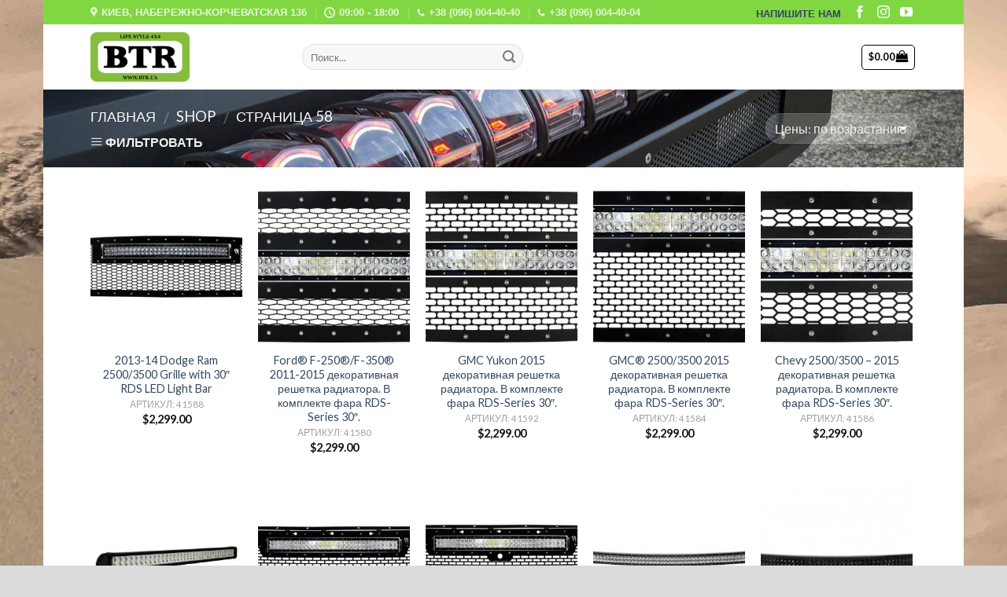

--- FILE ---
content_type: text/html; charset=UTF-8
request_url: http://shop.btr.ua/shop/page/58/
body_size: 16571
content:
<!DOCTYPE html>
<!--[if IE 9 ]> <html lang="ru-RU" class="ie9 loading-site no-js bg-fill"> <![endif]-->
<!--[if IE 8 ]> <html lang="ru-RU" class="ie8 loading-site no-js bg-fill"> <![endif]-->
<!--[if (gte IE 9)|!(IE)]><!--><html lang="ru-RU" class="loading-site no-js bg-fill"> <!--<![endif]-->
<head>
	<!-- Google Tag Manager -->
	<script>(function(w,d,s,l,i){w[l]=w[l]||[];w[l].push({'gtm.start':
	new Date().getTime(),event:'gtm.js'});var f=d.getElementsByTagName(s)[0],
	j=d.createElement(s),dl=l!='dataLayer'?'&l='+l:'';j.async=true;j.src=
	'https://www.googletagmanager.com/gtm.js?id='+i+dl;f.parentNode.insertBefore(j,f);
	})(window,document,'script','dataLayer','GTM-MGBWPGX');</script>
	<!-- End Google Tag Manager -->
	<meta charset="UTF-8" />
	<meta name="viewport" content="width=device-width, initial-scale=1.0, maximum-scale=1.0, user-scalable=no" />

	<link rel="profile" href="http://gmpg.org/xfn/11" />
	<link rel="pingback" href="http://shop.btr.ua/xmlrpc.php" />

	<script>(function(html){html.className = html.className.replace(/\bno-js\b/,'js')})(document.documentElement);</script>
<title>Товары &#8212; Страница 58 &#8212; Тюнинг-центр BTR</title>
<script>window._wca = window._wca || [];</script>
<link rel='dns-prefetch' href='//s0.wp.com' />
<link rel='dns-prefetch' href='//s.w.org' />
		<script type="text/javascript">
			window._wpemojiSettings = {"baseUrl":"https:\/\/s.w.org\/images\/core\/emoji\/11\/72x72\/","ext":".png","svgUrl":"https:\/\/s.w.org\/images\/core\/emoji\/11\/svg\/","svgExt":".svg","source":{"concatemoji":"http:\/\/shop.btr.ua\/wp-includes\/js\/wp-emoji-release.min.js"}};
			!function(e,a,t){var n,r,o,i=a.createElement("canvas"),p=i.getContext&&i.getContext("2d");function s(e,t){var a=String.fromCharCode;p.clearRect(0,0,i.width,i.height),p.fillText(a.apply(this,e),0,0);e=i.toDataURL();return p.clearRect(0,0,i.width,i.height),p.fillText(a.apply(this,t),0,0),e===i.toDataURL()}function c(e){var t=a.createElement("script");t.src=e,t.defer=t.type="text/javascript",a.getElementsByTagName("head")[0].appendChild(t)}for(o=Array("flag","emoji"),t.supports={everything:!0,everythingExceptFlag:!0},r=0;r<o.length;r++)t.supports[o[r]]=function(e){if(!p||!p.fillText)return!1;switch(p.textBaseline="top",p.font="600 32px Arial",e){case"flag":return s([55356,56826,55356,56819],[55356,56826,8203,55356,56819])?!1:!s([55356,57332,56128,56423,56128,56418,56128,56421,56128,56430,56128,56423,56128,56447],[55356,57332,8203,56128,56423,8203,56128,56418,8203,56128,56421,8203,56128,56430,8203,56128,56423,8203,56128,56447]);case"emoji":return!s([55358,56760,9792,65039],[55358,56760,8203,9792,65039])}return!1}(o[r]),t.supports.everything=t.supports.everything&&t.supports[o[r]],"flag"!==o[r]&&(t.supports.everythingExceptFlag=t.supports.everythingExceptFlag&&t.supports[o[r]]);t.supports.everythingExceptFlag=t.supports.everythingExceptFlag&&!t.supports.flag,t.DOMReady=!1,t.readyCallback=function(){t.DOMReady=!0},t.supports.everything||(n=function(){t.readyCallback()},a.addEventListener?(a.addEventListener("DOMContentLoaded",n,!1),e.addEventListener("load",n,!1)):(e.attachEvent("onload",n),a.attachEvent("onreadystatechange",function(){"complete"===a.readyState&&t.readyCallback()})),(n=t.source||{}).concatemoji?c(n.concatemoji):n.wpemoji&&n.twemoji&&(c(n.twemoji),c(n.wpemoji)))}(window,document,window._wpemojiSettings);
		</script>
		<style type="text/css">
img.wp-smiley,
img.emoji {
	display: inline !important;
	border: none !important;
	box-shadow: none !important;
	height: 1em !important;
	width: 1em !important;
	margin: 0 .07em !important;
	vertical-align: -0.1em !important;
	background: none !important;
	padding: 0 !important;
}
</style>
<link rel='stylesheet' id='sb_instagram_styles-css'  href='http://shop.btr.ua/wp-content/plugins/instagram-feed/css/sb-instagram-2-2.min.css' type='text/css' media='all' />
<link rel='stylesheet' id='contact-form-7-css'  href='http://shop.btr.ua/wp-content/plugins/contact-form-7/includes/css/styles.css' type='text/css' media='all' />
<link rel='stylesheet' id='font-awesome-css'  href='http://shop.btr.ua/wp-content/themes/rigid-child/assets/css/font-awesome.min.css' type='text/css' media='' />
<link rel='stylesheet' id='flatsome-icons-css'  href='http://shop.btr.ua/wp-content/themes/rigid/assets/css/fl-icons.css' type='text/css' media='all' />
<!-- Inline jetpack_facebook_likebox -->
<style id='jetpack_facebook_likebox-inline-css' type='text/css'>
.widget_facebook_likebox {
	overflow: hidden;
}

</style>
<link rel='stylesheet' id='jetpack-widget-social-icons-styles-css'  href='http://shop.btr.ua/wp-content/plugins/jetpack/modules/widgets/social-icons/social-icons.css' type='text/css' media='all' />
<link rel='stylesheet' id='flatsome-main-css'  href='http://shop.btr.ua/wp-content/themes/rigid/assets/css/flatsome.css' type='text/css' media='all' />
<link rel='stylesheet' id='flatsome-shop-css'  href='http://shop.btr.ua/wp-content/themes/rigid/assets/css/flatsome-shop.css' type='text/css' media='all' />
<link rel='stylesheet' id='flatsome-style-css'  href='http://shop.btr.ua/wp-content/themes/rigid-child/style.css' type='text/css' media='all' />
<link rel='stylesheet' id='jetpack_css-css'  href='http://shop.btr.ua/wp-content/plugins/jetpack/css/jetpack.css' type='text/css' media='all' />
<script type="text/javascript">(function(a,d){if(a._nsl===d){a._nsl=[];var c=function(){if(a.jQuery===d)setTimeout(c,33);else{for(var b=0;b<a._nsl.length;b++)a._nsl[b].call(a,a.jQuery);a._nsl={push:function(b){b.call(a,a.jQuery)}}}};c()}})(window);</script><script type='text/javascript' src='http://shop.btr.ua/wp-includes/js/jquery/jquery.js'></script>
<script type='text/javascript' src='http://shop.btr.ua/wp-includes/js/jquery/jquery-migrate.min.js'></script>
<script type='text/javascript' src='http://shop.btr.ua/wp-content/themes/rigid-child/assets/js/color-thief.min.js'></script>
<script type='text/javascript' src='http://shop.btr.ua/wp-content/themes/rigid-child/assets/js/main.js'></script>
<link rel='https://api.w.org/' href='http://shop.btr.ua/wp-json/' />

		<script>
			(function(i,s,o,g,r,a,m){i['GoogleAnalyticsObject']=r;i[r]=i[r]||function(){
			(i[r].q=i[r].q||[]).push(arguments)},i[r].l=1*new Date();a=s.createElement(o),
			m=s.getElementsByTagName(o)[0];a.async=1;a.src=g;m.parentNode.insertBefore(a,m)
			})(window,document,'script','https://www.google-analytics.com/analytics.js','ga');
			ga('create', 'UA-59099754-5', 'auto');
			ga('send', 'pageview');
		</script>

	
<link rel='dns-prefetch' href='//v0.wordpress.com'/>
<style type='text/css'>img#wpstats{display:none}</style><style>.bg{opacity: 0; transition: opacity 1s; -webkit-transition: opacity 1s;} .bg-loaded{opacity: 1;}</style><!--[if IE]><link rel="stylesheet" type="text/css" href="http://shop.btr.ua/wp-content/themes/rigid/assets/css/ie-fallback.css"><script src="//html5shim.googlecode.com/svn/trunk/html5.js"></script><script>var head = document.getElementsByTagName('head')[0],style = document.createElement('style');style.type = 'text/css';style.styleSheet.cssText = ':before,:after{content:none !important';head.appendChild(style);setTimeout(function(){head.removeChild(style);}, 0);</script><script src="http://shop.btr.ua/wp-content/themes/rigid/assets/libs/ie-flexibility.js"></script><![endif]-->    <script type="text/javascript">
    WebFontConfig = {
      google: { families: [ "Lato:regular,700","Lato:regular,400","Lato:regular,700","Dancing+Script", ] }
    };
    (function() {
      var wf = document.createElement('script');
      wf.src = 'https://ajax.googleapis.com/ajax/libs/webfont/1/webfont.js';
      wf.type = 'text/javascript';
      wf.async = 'true';
      var s = document.getElementsByTagName('script')[0];
      s.parentNode.insertBefore(wf, s);
    })(); </script>
  	<noscript><style>.woocommerce-product-gallery{ opacity: 1 !important; }</style></noscript>
	<link rel="icon" href="http://shop.btr.ua/wp-content/uploads/2018/04/cropped-BTR_logo-32x32.jpg" sizes="32x32" />
<link rel="icon" href="http://shop.btr.ua/wp-content/uploads/2018/04/cropped-BTR_logo-192x192.jpg" sizes="192x192" />
<link rel="apple-touch-icon-precomposed" href="http://shop.btr.ua/wp-content/uploads/2018/04/cropped-BTR_logo-180x180.jpg" />
<meta name="msapplication-TileImage" content="http://shop.btr.ua/wp-content/uploads/2018/04/cropped-BTR_logo-270x270.jpg" />
<style id="custom-css" type="text/css">:root {--primary-color: #446084;}html{background-image: url('http://shop.btr.ua/wp-content/uploads/2018/05/new_2-min.jpg');}html{background-color: #DBDBDB!important}/* Site Width */.header-main{height: 83px}#logo img{max-height: 83px}#logo{width:239px;}#logo img{padding:10px 0;}.header-top{min-height: 20px}.transparent .header-main{height: 265px}.transparent #logo img{max-height: 265px}.has-transparent + .page-title:first-of-type,.has-transparent + #main > .page-title,.has-transparent + #main > div > .page-title,.has-transparent + #main .page-header-wrapper:first-of-type .page-title{padding-top: 295px;}.header.show-on-scroll,.stuck .header-main{height:70px!important}.stuck #logo img{max-height: 70px!important}.search-form{ width: 40%;}.header-bg-color, .header-wrapper {background-color: rgba(255,255,255,0.9)}.header-bottom {background-color: #F1F1F1}.header-main .nav > li > a{line-height: 15px }.stuck .header-main .nav > li > a{line-height: 50px }.header-bottom-nav > li > a{line-height: 16px }@media (max-width: 549px) {.header-main{height: 70px}#logo img{max-height: 70px}}.nav-dropdown{font-size:100%}.header-top{background-color:#81D742!important;}body{font-family:"Lato", sans-serif}body{font-weight: 400}.nav > li > a {font-family:"Lato", sans-serif;}.nav > li > a {font-weight: 700;}h1,h2,h3,h4,h5,h6,.heading-font, .off-canvas-center .nav-sidebar.nav-vertical > li > a{font-family: "Lato", sans-serif;}h1,h2,h3,h4,h5,h6,.heading-font,.banner h1,.banner h2{font-weight: 700;}.alt-font{font-family: "Dancing Script", sans-serif;}.header:not(.transparent) .header-nav.nav > li > a {color: #000000;}.header:not(.transparent) .header-nav.nav > li > a:hover,.header:not(.transparent) .header-nav.nav > li.active > a,.header:not(.transparent) .header-nav.nav > li.current > a,.header:not(.transparent) .header-nav.nav > li > a.active,.header:not(.transparent) .header-nav.nav > li > a.current{color: #81D742;}.header-nav.nav-line-bottom > li > a:before,.header-nav.nav-line-grow > li > a:before,.header-nav.nav-line > li > a:before,.header-nav.nav-box > li > a:hover,.header-nav.nav-box > li.active > a,.header-nav.nav-pills > li > a:hover,.header-nav.nav-pills > li.active > a{color:#FFF!important;background-color: #81D742;}.widget a{color: #000000;}.widget a:hover{color: #81D742;}.widget .tagcloud a:hover{border-color: #81D742; background-color: #81D742;}.is-divider{background-color: #000000;}.shop-page-title.featured-title .title-overlay{background-color: rgba(175,175,175,0);}[data-icon-label]:after, .button#place_order,.button.checkout,.single_add_to_cart_button.button{background-color: #81D742!important }.star-rating span:before,.star-rating:before, .woocommerce-page .star-rating:before{color: #EEEE22}.shop-page-title.featured-title .title-bg{background-image: url(http://shop.btr.ua/wp-content/uploads/2018/05/230413-installed-3.jpg);}@media screen and (min-width: 550px){.products .box-vertical .box-image{min-width: 350px!important;width: 350px!important;}}.header-main .social-icons,.header-main .cart-icon strong,.header-main .menu-title,.header-main .header-button > .button.is-outline,.header-main .nav > li > a > i:not(.icon-angle-down){color: #000000!important;}.header-main .header-button > .button.is-outline,.header-main .cart-icon strong:after,.header-main .cart-icon strong{border-color: #000000!important;}.header-main .header-button > .button:not(.is-outline){background-color: #000000!important;}.header-main .current-dropdown .cart-icon strong,.header-main .header-button > .button:hover,.header-main .header-button > .button:hover i,.header-main .header-button > .button:hover span{color:#FFF!important;}.header-main .menu-title:hover,.header-main .social-icons a:hover,.header-main .header-button > .button.is-outline:hover,.header-main .nav > li > a:hover > i:not(.icon-angle-down){color: #81D742!important;}.header-main .current-dropdown .cart-icon strong,.header-main .header-button > .button:hover{background-color: #81D742!important;}.header-main .current-dropdown .cart-icon strong:after,.header-main .current-dropdown .cart-icon strong,.header-main .header-button > .button:hover{border-color: #81D742!important;}.footer-1{background-color: #FFFFFF}.footer-2{background-color: #FFFFFF}.absolute-footer, html{background-color: #81D742}.label-new.menu-item > a:after{content:"New";}.label-hot.menu-item > a:after{content:"Hot";}.label-sale.menu-item > a:after{content:"Sale";}.label-popular.menu-item > a:after{content:"Popular";}</style><script async src='https://stats.wp.com/s-202604.js'></script>
</head>

<body class="archive paged post-type-archive post-type-archive-product paged-58 post-type-paged-58 woocommerce woocommerce-page boxed bg-fill lightbox nav-dropdown-has-arrow">

<!-- Google Tag Manager (noscript) -->
<noscript><iframe src="https://www.googletagmanager.com/ns.html?id=GTM-MGBWPGX"
height="0" width="0" style="display:none;visibility:hidden"></iframe></noscript>
<!-- End Google Tag Manager (noscript) -->

<a class="skip-link screen-reader-text" href="#main">Skip to content</a>

<div id="wrapper">


<header id="header" class="header has-sticky sticky-jump">
   <div class="header-wrapper">
	<div id="top-bar" class="header-top hide-for-sticky nav-dark hide-for-medium">
    <div class="flex-row container">
      <div class="flex-col hide-for-medium flex-left">
          <ul class="nav nav-left medium-nav-center nav-small  nav-divided">
              <li class="html custom html_top_right_text"><a target="_blank" href="https://maps.google.com/?q=Киев, Набережно-Корчеватская 136" class="tooltip tooltipstered">
			  	 <i class="icon-map-pin-fill" style="font-size:14px;"></i>			     <span style="font-family: Arial; font-size: 10pt;">
			     	КИЕВ, НАБЕРЕЖНО-КОРЧЕВАТСКАЯ 136			     </span>
			  </a></li><li class="html custom html_nav_position_text_top"><a class="tooltip tooltipstered">
			  	   <i class="icon-clock" style="font-size:14px;"></i>			        <span style="font-family: Arial; font-size: 10pt;">09:00 - 18:00</span>
			  </a></li><li class="html custom html_topbar_left"><a class="tooltip tooltipstered" href="tel:+380960044040">
<i class="icon-phone" style="font-size: 10px;"></i> <span style="font-family: Arial; font-size: 10pt;">+38 (096) 004-40-40</span>
</a></li><li class="html custom html_topbar_right"><a class="tooltip tooltipstered" href="tel:+380960044004">
<i class="icon-phone" style="font-size: 10px;"></i> <span style="font-family: Arial; font-size: 10pt;">+38 (096) 004-40-04</span>
</a></li>          </ul>
      </div><!-- flex-col left -->

      <div class="flex-col hide-for-medium flex-center">
          <ul class="nav nav-center nav-small  nav-divided">
                        </ul>
      </div><!-- center -->

      <div class="flex-col hide-for-medium flex-right">
         <ul class="nav top-bar-nav nav-right nav-small  nav-divided">
              <li class="html custom html_nav_position_text"><span style="font-family: Arial; font-size: 10pt; color: #000000"><a href="http://newshop.btr.ua/contacts/">НАПИШИТЕ НАМ</a></span></li><li class="html header-social-icons ml-0">
	    <div class="social-icons follow-icons " >
    	    	    	<a href="https://www.facebook.com/BTR4x4/" target="_blank" data-label="Facebook"  rel="nofollow" class="icon plain facebook tooltip" title="Follow on Facebook"><i class="icon-facebook" ></i>    	</a>
						    <a href="https://www.instagram.com/4x4btr/" target="_blank" rel="nofollow" data-label="Instagram" class="icon plain  instagram tooltip" title="Follow on Instagram"><i class="icon-instagram" ></i>		   </a>
																				       <a href="https://www.youtube.com/c/4x4BTR" target="_blank" rel="nofollow" data-label="YouTube" class="icon plain  youtube tooltip" title="Follow on YouTube"><i class="icon-youtube" ></i>		       </a>
								     </div>

	</li>          </ul>
      </div><!-- .flex-col right -->

      
    </div><!-- .flex-row -->
</div><!-- #header-top -->
<div id="masthead" class="header-main ">
      <div class="header-inner flex-row container logo-left medium-logo-center" role="navigation">

          <!-- Logo -->
          <div id="logo" class="flex-col logo">
            <!-- Header logo -->
<a href="http://shop.btr.ua/" title="Тюнинг-центр BTR - Магазин запчастей и аксессуаров для внедорожников и квадроциклов" rel="home">
    <img width="239" height="83" src="http://shop.btr.ua/wp-content/uploads/2018/04/BTR.png" class="header_logo header-logo" alt="Тюнинг-центр BTR"/><img  width="239" height="83" src="http://shop.btr.ua/wp-content/uploads/2018/04/BTR.png" class="header-logo-dark" alt="Тюнинг-центр BTR"/></a>
          </div>

          <!-- Mobile Left Elements -->
          <div class="flex-col show-for-medium flex-left">
            <ul class="mobile-nav nav nav-left ">
              <li class="nav-icon has-icon">
  <div class="header-button">		<a href="#" data-open="#main-menu" data-pos="left" data-bg="main-menu-overlay" data-color="" class="icon button round is-outline is-small" aria-controls="main-menu" aria-expanded="false">
		
		  <i class="icon-menu" ></i>
		  		</a>
	 </div> </li>            </ul>
          </div>

          <!-- Left Elements -->
          <div class="flex-col hide-for-medium flex-left
            flex-grow">
            <ul class="header-nav header-nav-main nav nav-left  nav-line-bottom nav-uppercase" >
              <li class="header-search-form search-form html relative has-icon">
	<div class="header-search-form-wrapper">
		<div class="searchform-wrapper ux-search-box relative form-flat is-normal"><form method="get" class="searchform" action="http://shop.btr.ua/" role="search">
		<div class="flex-row relative">
									<div class="flex-col flex-grow">
			  <input type="search" class="search-field mb-0" name="s" value="" placeholder="Поиск..." />
		    <input type="hidden" name="post_type" value="product" />
        			</div><!-- .flex-col -->
			<div class="flex-col">
				<button type="submit" class="ux-search-submit submit-button secondary button icon mb-0">
					<i class="icon-search" ></i>				</button>
			</div><!-- .flex-col -->
		</div><!-- .flex-row -->
	 <div class="live-search-results text-left z-top"></div>
</form>
</div>	</div>
</li>            </ul>
          </div>

          <!-- Right Elements -->
          <div class="flex-col hide-for-medium flex-right">
            <ul class="header-nav header-nav-main nav nav-right  nav-line-bottom nav-uppercase">
              <li class="cart-item has-icon
 has-dropdown">
<div class="header-button">
<a href="http://shop.btr.ua/cart/" title="Корзина" class="header-cart-link icon button round is-outline is-small">

  
<span class="header-cart-title">
          <span class="cart-price"><span class="woocommerce-Price-amount amount"><span class="woocommerce-Price-currencySymbol">&#36;</span>0.00</span></span>
  </span>

    <i class="icon-shopping-bag"
    data-icon-label="0">
  </i>
  </a>
</div>
 <ul class="nav-dropdown nav-dropdown-default">
    <li class="html widget_shopping_cart">
      <div class="widget_shopping_cart_content">
        

	<p class="woocommerce-mini-cart__empty-message">Корзина пуста.</p>


      </div>
    </li>
     </ul><!-- .nav-dropdown -->

</li>
            </ul>
          </div>

          <!-- Mobile Right Elements -->
          <div class="flex-col show-for-medium flex-right">
            <ul class="mobile-nav nav nav-right ">
              <li class="header-search header-search-dropdown has-icon has-dropdown menu-item-has-children">
		<a href="#" class="is-small"><i class="icon-search" ></i></a>
		<ul class="nav-dropdown nav-dropdown-default">
	 	<li class="header-search-form search-form html relative has-icon">
	<div class="header-search-form-wrapper">
		<div class="searchform-wrapper ux-search-box relative form-flat is-normal"><form method="get" class="searchform" action="http://shop.btr.ua/" role="search">
		<div class="flex-row relative">
									<div class="flex-col flex-grow">
			  <input type="search" class="search-field mb-0" name="s" value="" placeholder="Поиск..." />
		    <input type="hidden" name="post_type" value="product" />
        			</div><!-- .flex-col -->
			<div class="flex-col">
				<button type="submit" class="ux-search-submit submit-button secondary button icon mb-0">
					<i class="icon-search" ></i>				</button>
			</div><!-- .flex-col -->
		</div><!-- .flex-row -->
	 <div class="live-search-results text-left z-top"></div>
</form>
</div>	</div>
</li>	</ul><!-- .nav-dropdown -->
</li>
            </ul>
          </div>

      </div><!-- .header-inner -->
     
      </div><!-- .header-main -->
<div class="header-bg-container fill"><div class="header-bg-image fill"></div><div class="header-bg-color fill"></div></div><!-- .header-bg-container -->   </div><!-- header-wrapper-->
</header>

<div class="shop-page-title category-page-title page-title featured-title dark ">
	
	<div class="page-title-bg fill">
		<div class="title-bg fill bg-fill" data-parallax-fade="true" data-parallax="-2" data-parallax-background data-parallax-container=".page-title"></div>
		<div class="title-overlay fill"></div>
	</div>
	
	<div class="page-title-inner flex-row  medium-flex-wrap container">
	  <div class="flex-col flex-grow medium-text-center">
	  	 	 <div class="is-large">
  <nav class="woocommerce-breadcrumb breadcrumbs"><a href="http://shop.btr.ua">Главная</a> <span class="divider">&#47;</span> <a href="http://shop.btr.ua/shop/">Shop</a> <span class="divider">&#47;</span> Страница 58</nav></div>
  <div class="category-filtering category-filter-row ">
      <a href="#" data-open="#shop-sidebar"  data-pos="left" class="filter-button uppercase plain">
          <i class="icon-menu"></i>
          <strong> Фильтровать</strong>
      </a>
      <div class="inline-block">
                </div>
  </div>
	  </div><!-- .flex-left -->
	  
	   <div class="flex-col medium-text-center  form-flat">
	  	 	<p class="woocommerce-result-count hide-for-medium">
	Отображение 1141&ndash;1160 из 1160 результатов</p>
<form class="woocommerce-ordering" method="get">
	<select name="orderby" class="orderby">
					<option value="popularity" >По популярности</option>
					<option value="rating" >По рейтингу</option>
					<option value="date" >По новизне</option>
					<option value="price"  selected='selected'>Цены: по возрастанию</option>
					<option value="price-desc" >Цены: по убыванию</option>
			</select>
	</form>
	   </div><!-- .flex-right -->
	   
	</div><!-- flex-row -->
</div><!-- .page-title -->

<main id="main" class="">
<div class="row category-page-row">

		<div class="col large-12">
		<div class="shop-container">
		
			
			<div class="products row row-small large-columns-5 medium-columns-3 small-columns-1">
				
				
					
<div class="product-small col has-hover post-3142 product type-product status-publish has-post-thumbnail first instock shipping-taxable purchasable product-type-simple">
	<div class="col-inner">
	
<div class="badge-container absolute left top z-1">
</div>
	<div class="product-small box ">
		<div class="box-image">
			<div class="image-zoom">
				<a href="http://shop.btr.ua/product/2013-14-dodge-ram-2500-3500-grille-with-30-e2-80-b3-rds-led-light-bar/">
					<img width="300" height="300" src="//shop.btr.ua/wp-content/uploads/2018/05/40588-510x383-300x300.jpg" class="attachment-woocommerce_thumbnail size-woocommerce_thumbnail wp-post-image" alt="" srcset="//shop.btr.ua/wp-content/uploads/2018/05/40588-510x383-300x300.jpg 300w, //shop.btr.ua/wp-content/uploads/2018/05/40588-510x383-150x150.jpg 150w, //shop.btr.ua/wp-content/uploads/2018/05/40588-510x383-100x100.jpg 100w" sizes="(max-width: 300px) 100vw, 300px" />				</a>
			</div>
			<div class="image-tools is-small top right show-on-hover">
							</div>
			<div class="image-tools is-small hide-for-small bottom left show-on-hover">
							</div>
			<div class="image-tools grid-tools text-center hide-for-small bottom hover-slide-in show-on-hover">
							</div>
					</div><!-- box-image -->

		<div class="box-text box-text-products text-center grid-style-2">
			<div class="title-wrapper">  <p class="category uppercase is-smaller no-text-overflow product-cat op-7">
           </p> <p class="name product-title"><a href="http://shop.btr.ua/product/2013-14-dodge-ram-2500-3500-grille-with-30-e2-80-b3-rds-led-light-bar/">2013-14 Dodge Ram 2500/3500 Grille with 30″ RDS LED Light Bar</a></p>    <p class="sku uppercase is-small op-7">Артикул: 41588</p>
  </div><div class="price-wrapper">
	<span class="price"><span class="woocommerce-Price-amount amount"><span class="woocommerce-Price-currencySymbol">&#36;</span>2,299.00</span></span>
</div>		</div><!-- box-text -->
	</div><!-- box -->
		</div><!-- .col-inner -->
</div><!-- col -->

				
					
<div class="product-small col has-hover post-3196 product type-product status-publish has-post-thumbnail  instock shipping-taxable purchasable product-type-simple">
	<div class="col-inner">
	
<div class="badge-container absolute left top z-1">
</div>
	<div class="product-small box ">
		<div class="box-image">
			<div class="image-zoom">
				<a href="http://shop.btr.ua/product/ford-f-250-f-350-2011-2015-d0-b4-d0-b5-d0-ba-d0-be-d1-80-d0-b0-d1-82-d0-b8-d0-b2-d0-bd-d0-b0-d1-8f-d1-80-d0-b5-d1-88-d0-b5-d1-82-d0-ba-d0-b0-d1-80-d0-b0-d0-b4-d0-b8-d0-b0-d1-82/">
					<img width="300" height="300" src="//shop.btr.ua/wp-content/uploads/2018/05/41580-Ford-Super-Duty-11_13-RDS-Grille_Light-300x300.jpg" class="attachment-woocommerce_thumbnail size-woocommerce_thumbnail wp-post-image" alt="" srcset="//shop.btr.ua/wp-content/uploads/2018/05/41580-Ford-Super-Duty-11_13-RDS-Grille_Light-300x300.jpg 300w, //shop.btr.ua/wp-content/uploads/2018/05/41580-Ford-Super-Duty-11_13-RDS-Grille_Light-150x150.jpg 150w, //shop.btr.ua/wp-content/uploads/2018/05/41580-Ford-Super-Duty-11_13-RDS-Grille_Light-100x100.jpg 100w" sizes="(max-width: 300px) 100vw, 300px" />				</a>
			</div>
			<div class="image-tools is-small top right show-on-hover">
							</div>
			<div class="image-tools is-small hide-for-small bottom left show-on-hover">
							</div>
			<div class="image-tools grid-tools text-center hide-for-small bottom hover-slide-in show-on-hover">
							</div>
					</div><!-- box-image -->

		<div class="box-text box-text-products text-center grid-style-2">
			<div class="title-wrapper">  <p class="category uppercase is-smaller no-text-overflow product-cat op-7">
           </p> <p class="name product-title"><a href="http://shop.btr.ua/product/ford-f-250-f-350-2011-2015-d0-b4-d0-b5-d0-ba-d0-be-d1-80-d0-b0-d1-82-d0-b8-d0-b2-d0-bd-d0-b0-d1-8f-d1-80-d0-b5-d1-88-d0-b5-d1-82-d0-ba-d0-b0-d1-80-d0-b0-d0-b4-d0-b8-d0-b0-d1-82/">Ford® F-250®/F-350® 2011-2015 декоративная решетка радиатора. В комплекте фара RDS-Series 30″.</a></p>    <p class="sku uppercase is-small op-7">Артикул: 41580</p>
  </div><div class="price-wrapper">
	<span class="price"><span class="woocommerce-Price-amount amount"><span class="woocommerce-Price-currencySymbol">&#36;</span>2,299.00</span></span>
</div>		</div><!-- box-text -->
	</div><!-- box -->
		</div><!-- .col-inner -->
</div><!-- col -->

				
					
<div class="product-small col has-hover post-3493 product type-product status-publish has-post-thumbnail  instock shipping-taxable purchasable product-type-simple">
	<div class="col-inner">
	
<div class="badge-container absolute left top z-1">
</div>
	<div class="product-small box ">
		<div class="box-image">
			<div class="image-zoom">
				<a href="http://shop.btr.ua/product/gmc-yukon-2015-d0-b4-d0-b5-d0-ba-d0-be-d1-80-d0-b0-d1-82-d0-b8-d0-b2-d0-bd-d0-b0-d1-8f-d1-80-d0-b5-d1-88-d0-b5-d1-82-d0-ba-d0-b0-d1-80-d0-b0-d0-b4-d0-b8-d0-b0-d1-82-d0-be-d1-80-d0-b0-d0-b2-d0-ba/">
					<img width="300" height="300" src="//shop.btr.ua/wp-content/uploads/2018/05/41592-GMC-2015-Yukon-RDS-Grille_Light-300x300.jpg" class="attachment-woocommerce_thumbnail size-woocommerce_thumbnail wp-post-image" alt="" srcset="//shop.btr.ua/wp-content/uploads/2018/05/41592-GMC-2015-Yukon-RDS-Grille_Light-300x300.jpg 300w, //shop.btr.ua/wp-content/uploads/2018/05/41592-GMC-2015-Yukon-RDS-Grille_Light-150x150.jpg 150w, //shop.btr.ua/wp-content/uploads/2018/05/41592-GMC-2015-Yukon-RDS-Grille_Light-100x100.jpg 100w" sizes="(max-width: 300px) 100vw, 300px" />				</a>
			</div>
			<div class="image-tools is-small top right show-on-hover">
							</div>
			<div class="image-tools is-small hide-for-small bottom left show-on-hover">
							</div>
			<div class="image-tools grid-tools text-center hide-for-small bottom hover-slide-in show-on-hover">
							</div>
					</div><!-- box-image -->

		<div class="box-text box-text-products text-center grid-style-2">
			<div class="title-wrapper">  <p class="category uppercase is-smaller no-text-overflow product-cat op-7">
           </p> <p class="name product-title"><a href="http://shop.btr.ua/product/gmc-yukon-2015-d0-b4-d0-b5-d0-ba-d0-be-d1-80-d0-b0-d1-82-d0-b8-d0-b2-d0-bd-d0-b0-d1-8f-d1-80-d0-b5-d1-88-d0-b5-d1-82-d0-ba-d0-b0-d1-80-d0-b0-d0-b4-d0-b8-d0-b0-d1-82-d0-be-d1-80-d0-b0-d0-b2-d0-ba/">GMC Yukon 2015 декоративная решетка радиатора. В комплекте фара RDS-Series 30″.</a></p>    <p class="sku uppercase is-small op-7">Артикул: 41592</p>
  </div><div class="price-wrapper">
	<span class="price"><span class="woocommerce-Price-amount amount"><span class="woocommerce-Price-currencySymbol">&#36;</span>2,299.00</span></span>
</div>		</div><!-- box-text -->
	</div><!-- box -->
		</div><!-- .col-inner -->
</div><!-- col -->

				
					
<div class="product-small col has-hover post-3496 product type-product status-publish has-post-thumbnail  instock shipping-taxable purchasable product-type-simple">
	<div class="col-inner">
	
<div class="badge-container absolute left top z-1">
</div>
	<div class="product-small box ">
		<div class="box-image">
			<div class="image-zoom">
				<a href="http://shop.btr.ua/product/gmc-2500-3500-2015-d0-b4-d0-b5-d0-ba-d0-be-d1-80-d0-b0-d1-82-d0-b8-d0-b2-d0-bd-d0-b0-d1-8f-d1-80-d0-b5-d1-88-d0-b5-d1-82-d0-ba-d0-b0-d1-80-d0-b0-d0-b4-d0-b8-d0-b0-d1-82-d0-be-d1-80-d0-b0/">
					<img width="300" height="300" src="//shop.btr.ua/wp-content/uploads/2018/05/41584-GMC-2015-2500_3500-RDS-Grille_Light-300x300.jpg" class="attachment-woocommerce_thumbnail size-woocommerce_thumbnail wp-post-image" alt="" srcset="//shop.btr.ua/wp-content/uploads/2018/05/41584-GMC-2015-2500_3500-RDS-Grille_Light-300x300.jpg 300w, //shop.btr.ua/wp-content/uploads/2018/05/41584-GMC-2015-2500_3500-RDS-Grille_Light-150x150.jpg 150w, //shop.btr.ua/wp-content/uploads/2018/05/41584-GMC-2015-2500_3500-RDS-Grille_Light-100x100.jpg 100w" sizes="(max-width: 300px) 100vw, 300px" />				</a>
			</div>
			<div class="image-tools is-small top right show-on-hover">
							</div>
			<div class="image-tools is-small hide-for-small bottom left show-on-hover">
							</div>
			<div class="image-tools grid-tools text-center hide-for-small bottom hover-slide-in show-on-hover">
							</div>
					</div><!-- box-image -->

		<div class="box-text box-text-products text-center grid-style-2">
			<div class="title-wrapper">  <p class="category uppercase is-smaller no-text-overflow product-cat op-7">
           </p> <p class="name product-title"><a href="http://shop.btr.ua/product/gmc-2500-3500-2015-d0-b4-d0-b5-d0-ba-d0-be-d1-80-d0-b0-d1-82-d0-b8-d0-b2-d0-bd-d0-b0-d1-8f-d1-80-d0-b5-d1-88-d0-b5-d1-82-d0-ba-d0-b0-d1-80-d0-b0-d0-b4-d0-b8-d0-b0-d1-82-d0-be-d1-80-d0-b0/">GMC® 2500/3500 2015 декоративная решетка радиатора. В комплекте фара RDS-Series 30″.</a></p>    <p class="sku uppercase is-small op-7">Артикул: 41584</p>
  </div><div class="price-wrapper">
	<span class="price"><span class="woocommerce-Price-amount amount"><span class="woocommerce-Price-currencySymbol">&#36;</span>2,299.00</span></span>
</div>		</div><!-- box-text -->
	</div><!-- box -->
		</div><!-- .col-inner -->
</div><!-- col -->

				
					
<div class="product-small col has-hover post-3507 product type-product status-publish has-post-thumbnail last instock shipping-taxable purchasable product-type-simple">
	<div class="col-inner">
	
<div class="badge-container absolute left top z-1">
</div>
	<div class="product-small box ">
		<div class="box-image">
			<div class="image-zoom">
				<a href="http://shop.btr.ua/product/chevy-2500-3500-2015-d0-b4-d0-b5-d0-ba-d0-be-d1-80-d0-b0-d1-82-d0-b8-d0-b2-d0-bd-d0-b0-d1-8f-d1-80-d0-b5-d1-88-d0-b5-d1-82-d0-ba-d0-b0-d1-80-d0-b0-d0-b4-d0-b8-d0-b0-d1-82-d0-be-d1-80/">
					<img width="300" height="300" src="//shop.btr.ua/wp-content/uploads/2018/05/41586-Chevy-2015-RDS-Grille_Light-300x300.jpg" class="attachment-woocommerce_thumbnail size-woocommerce_thumbnail wp-post-image" alt="" srcset="//shop.btr.ua/wp-content/uploads/2018/05/41586-Chevy-2015-RDS-Grille_Light-300x300.jpg 300w, //shop.btr.ua/wp-content/uploads/2018/05/41586-Chevy-2015-RDS-Grille_Light-150x150.jpg 150w, //shop.btr.ua/wp-content/uploads/2018/05/41586-Chevy-2015-RDS-Grille_Light-100x100.jpg 100w" sizes="(max-width: 300px) 100vw, 300px" />				</a>
			</div>
			<div class="image-tools is-small top right show-on-hover">
							</div>
			<div class="image-tools is-small hide-for-small bottom left show-on-hover">
							</div>
			<div class="image-tools grid-tools text-center hide-for-small bottom hover-slide-in show-on-hover">
							</div>
					</div><!-- box-image -->

		<div class="box-text box-text-products text-center grid-style-2">
			<div class="title-wrapper">  <p class="category uppercase is-smaller no-text-overflow product-cat op-7">
           </p> <p class="name product-title"><a href="http://shop.btr.ua/product/chevy-2500-3500-2015-d0-b4-d0-b5-d0-ba-d0-be-d1-80-d0-b0-d1-82-d0-b8-d0-b2-d0-bd-d0-b0-d1-8f-d1-80-d0-b5-d1-88-d0-b5-d1-82-d0-ba-d0-b0-d1-80-d0-b0-d0-b4-d0-b8-d0-b0-d1-82-d0-be-d1-80/">Chevy 2500/3500 – 2015 декоративная решетка радиатора. В комплекте фара RDS-Series 30″.</a></p>    <p class="sku uppercase is-small op-7">Артикул: 41586</p>
  </div><div class="price-wrapper">
	<span class="price"><span class="woocommerce-Price-amount amount"><span class="woocommerce-Price-currencySymbol">&#36;</span>2,299.00</span></span>
</div>		</div><!-- box-text -->
	</div><!-- box -->
		</div><!-- .col-inner -->
</div><!-- col -->

				
					
<div class="product-small col has-hover post-4647 product type-product status-publish has-post-thumbnail product_cat-visionx product_cat-dopolnitelnaya-fara first instock purchasable product-type-simple">
	<div class="col-inner">
	
<div class="badge-container absolute left top z-1">
</div>
	<div class="product-small box ">
		<div class="box-image">
			<div class="image-zoom">
				<a href="http://shop.btr.ua/product/xil-px-7240-svetodiodnaya-panel-40-x-mitter-prime-extreme/">
					<img width="300" height="300" src="//shop.btr.ua/wp-content/uploads/2018/07/9117676-300x300.jpg" class="attachment-woocommerce_thumbnail size-woocommerce_thumbnail wp-post-image" alt="" srcset="//shop.btr.ua/wp-content/uploads/2018/07/9117676-300x300.jpg 300w, //shop.btr.ua/wp-content/uploads/2018/07/9117676-150x150.jpg 150w, //shop.btr.ua/wp-content/uploads/2018/07/9117676-768x768.jpg 768w, //shop.btr.ua/wp-content/uploads/2018/07/9117676-600x600.jpg 600w, //shop.btr.ua/wp-content/uploads/2018/07/9117676-100x100.jpg 100w, //shop.btr.ua/wp-content/uploads/2018/07/9117676.jpg 1000w" sizes="(max-width: 300px) 100vw, 300px" />				</a>
			</div>
			<div class="image-tools is-small top right show-on-hover">
							</div>
			<div class="image-tools is-small hide-for-small bottom left show-on-hover">
							</div>
			<div class="image-tools grid-tools text-center hide-for-small bottom hover-slide-in show-on-hover">
							</div>
					</div><!-- box-image -->

		<div class="box-text box-text-products text-center grid-style-2">
			<div class="title-wrapper">  <p class="category uppercase is-smaller no-text-overflow product-cat op-7">
        VisionX LED   </p> <p class="name product-title"><a href="http://shop.btr.ua/product/xil-px-7240-svetodiodnaya-panel-40-x-mitter-prime-extreme/">Светодиодная панель VisionX 40&#8243; X-mitter PRIME EXTREME рассеянный свет XIL-PX 7240</a></p>    <p class="sku uppercase is-small op-7">Артикул: XIL-PX 7240</p>
  </div><div class="price-wrapper">
	<span class="price"><span class="woocommerce-Price-amount amount"><span class="woocommerce-Price-currencySymbol">&#36;</span>2,300.00</span></span>
</div>		</div><!-- box-text -->
	</div><!-- box -->
		</div><!-- .col-inner -->
</div><!-- col -->

				
					
<div class="product-small col has-hover post-3205 product type-product status-publish has-post-thumbnail  instock shipping-taxable purchasable product-type-simple">
	<div class="col-inner">
	
<div class="badge-container absolute left top z-1">
</div>
	<div class="product-small box ">
		<div class="box-image">
			<div class="image-zoom">
				<a href="http://shop.btr.ua/product/2010-2014-ford-raptor-grille-without-camera-with-rds-series-30-e2-80-b3-led-light-bar/">
					<img width="300" height="300" src="//shop.btr.ua/wp-content/uploads/2018/05/40572-FordRaptor_Grille_NoCamera_0-510x383-300x300.jpg" class="attachment-woocommerce_thumbnail size-woocommerce_thumbnail wp-post-image" alt="" srcset="//shop.btr.ua/wp-content/uploads/2018/05/40572-FordRaptor_Grille_NoCamera_0-510x383-300x300.jpg 300w, //shop.btr.ua/wp-content/uploads/2018/05/40572-FordRaptor_Grille_NoCamera_0-510x383-150x150.jpg 150w, //shop.btr.ua/wp-content/uploads/2018/05/40572-FordRaptor_Grille_NoCamera_0-510x383-100x100.jpg 100w" sizes="(max-width: 300px) 100vw, 300px" />				</a>
			</div>
			<div class="image-tools is-small top right show-on-hover">
							</div>
			<div class="image-tools is-small hide-for-small bottom left show-on-hover">
							</div>
			<div class="image-tools grid-tools text-center hide-for-small bottom hover-slide-in show-on-hover">
							</div>
					</div><!-- box-image -->

		<div class="box-text box-text-products text-center grid-style-2">
			<div class="title-wrapper">  <p class="category uppercase is-smaller no-text-overflow product-cat op-7">
           </p> <p class="name product-title"><a href="http://shop.btr.ua/product/2010-2014-ford-raptor-grille-without-camera-with-rds-series-30-e2-80-b3-led-light-bar/">2010-2014 Ford® Raptor® Grille (Without Camera) With RDS-Series 30″ LED Light Bar</a></p>    <p class="sku uppercase is-small op-7">Артикул: 41572</p>
  </div><div class="price-wrapper">
	<span class="price"><span class="woocommerce-Price-amount amount"><span class="woocommerce-Price-currencySymbol">&#36;</span>2,399.00</span></span>
</div>		</div><!-- box-text -->
	</div><!-- box -->
		</div><!-- .col-inner -->
</div><!-- col -->

				
					
<div class="product-small col has-hover post-3207 product type-product status-publish has-post-thumbnail  instock shipping-taxable purchasable product-type-simple">
	<div class="col-inner">
	
<div class="badge-container absolute left top z-1">
</div>
	<div class="product-small box ">
		<div class="box-image">
			<div class="image-zoom">
				<a href="http://shop.btr.ua/product/2010-2014-ford-raptor-grille-with-camera-with-rds-series-30-e2-80-b3-led-light-bar/">
					<img width="300" height="300" src="//shop.btr.ua/wp-content/uploads/2018/05/40571-FordRaptor_Grille_Camera-510x383-300x300.jpg" class="attachment-woocommerce_thumbnail size-woocommerce_thumbnail wp-post-image" alt="" srcset="//shop.btr.ua/wp-content/uploads/2018/05/40571-FordRaptor_Grille_Camera-510x383-300x300.jpg 300w, //shop.btr.ua/wp-content/uploads/2018/05/40571-FordRaptor_Grille_Camera-510x383-150x150.jpg 150w, //shop.btr.ua/wp-content/uploads/2018/05/40571-FordRaptor_Grille_Camera-510x383-100x100.jpg 100w" sizes="(max-width: 300px) 100vw, 300px" />				</a>
			</div>
			<div class="image-tools is-small top right show-on-hover">
							</div>
			<div class="image-tools is-small hide-for-small bottom left show-on-hover">
							</div>
			<div class="image-tools grid-tools text-center hide-for-small bottom hover-slide-in show-on-hover">
							</div>
					</div><!-- box-image -->

		<div class="box-text box-text-products text-center grid-style-2">
			<div class="title-wrapper">  <p class="category uppercase is-smaller no-text-overflow product-cat op-7">
           </p> <p class="name product-title"><a href="http://shop.btr.ua/product/2010-2014-ford-raptor-grille-with-camera-with-rds-series-30-e2-80-b3-led-light-bar/">2010-2014 Ford® Raptor® Grille (with Camera) With RDS-Series 30″ LED Light Bar</a></p>    <p class="sku uppercase is-small op-7">Артикул: 41571</p>
  </div><div class="price-wrapper">
	<span class="price"><span class="woocommerce-Price-amount amount"><span class="woocommerce-Price-currencySymbol">&#36;</span>2,399.00</span></span>
</div>		</div><!-- box-text -->
	</div><!-- box -->
		</div><!-- .col-inner -->
</div><!-- col -->

				
					
<div class="product-small col has-hover post-2207 product type-product status-publish has-post-thumbnail product_cat-rds-seriya product_cat-rigid product_cat-dopolnitelnaya-fara  instock shipping-taxable purchasable product-type-simple">
	<div class="col-inner">
	
<div class="badge-container absolute left top z-1">
</div>
	<div class="product-small box ">
		<div class="box-image">
			<div class="image-zoom">
				<a href="http://shop.btr.ua/product/54-e2-80-b3-rds-d1-81-d0-b5-d1-80-d0-b8-d1-8f-pro-d0-b4-d0-b0-d0-bb-d1-8c-d0-bd-d0-b8-d0-b9-d1-81-d0-b2-d0-b5-d1-82/">
					<img width="300" height="300" src="//shop.btr.ua/wp-content/uploads/2018/05/886213_RDS_SERIES_PRO_54in_SPOT-510x383-300x300.jpg" class="attachment-woocommerce_thumbnail size-woocommerce_thumbnail wp-post-image" alt="" srcset="//shop.btr.ua/wp-content/uploads/2018/05/886213_RDS_SERIES_PRO_54in_SPOT-510x383-300x300.jpg 300w, //shop.btr.ua/wp-content/uploads/2018/05/886213_RDS_SERIES_PRO_54in_SPOT-510x383-150x150.jpg 150w, //shop.btr.ua/wp-content/uploads/2018/05/886213_RDS_SERIES_PRO_54in_SPOT-510x383-100x100.jpg 100w" sizes="(max-width: 300px) 100vw, 300px" />				</a>
			</div>
			<div class="image-tools is-small top right show-on-hover">
							</div>
			<div class="image-tools is-small hide-for-small bottom left show-on-hover">
							</div>
			<div class="image-tools grid-tools text-center hide-for-small bottom hover-slide-in show-on-hover">
							</div>
					</div><!-- box-image -->

		<div class="box-text box-text-products text-center grid-style-2">
			<div class="title-wrapper">  <p class="category uppercase is-smaller no-text-overflow product-cat op-7">
        RDS-серия   </p> <p class="name product-title"><a href="http://shop.btr.ua/product/54-e2-80-b3-rds-d1-81-d0-b5-d1-80-d0-b8-d1-8f-pro-d0-b4-d0-b0-d0-bb-d1-8c-d0-bd-d0-b8-d0-b9-d1-81-d0-b2-d0-b5-d1-82/">Дополнительная светодиодная панель RIGID 54″ RDS Серия PRO – Дальний свет</a></p>    <p class="sku uppercase is-small op-7">Артикул: 886213</p>
  </div><div class="price-wrapper">
	<span class="price"><span class="woocommerce-Price-amount amount"><span class="woocommerce-Price-currencySymbol">&#36;</span>2,475.00</span></span>
</div>		</div><!-- box-text -->
	</div><!-- box -->
		</div><!-- .col-inner -->
</div><!-- col -->

				
					
<div class="product-small col has-hover post-2209 product type-product status-publish has-post-thumbnail product_cat-rds-seriya product_cat-rigid product_cat-dopolnitelnaya-fara last instock shipping-taxable purchasable product-type-simple">
	<div class="col-inner">
	
<div class="badge-container absolute left top z-1">
</div>
	<div class="product-small box ">
		<div class="box-image">
			<div class="image-zoom">
				<a href="http://shop.btr.ua/product/54-e2-80-b3-rds-d1-81-d0-b5-d1-80-d0-b8-d1-8f-pro-d0-b4-d0-b0-d0-bb-d1-8c-d0-bd-d0-b8-d0-b9-d1-81-d0-b2-d0-b5-d1-82-midnight-edition/">
					<img width="300" height="300" src="//shop.btr.ua/wp-content/uploads/2018/05/886213BLK_RDS-SERIES_PRO_54IN_SPOT_MIDNIGHT-510x383-300x300.jpg" class="attachment-woocommerce_thumbnail size-woocommerce_thumbnail wp-post-image" alt="" srcset="//shop.btr.ua/wp-content/uploads/2018/05/886213BLK_RDS-SERIES_PRO_54IN_SPOT_MIDNIGHT-510x383-300x300.jpg 300w, //shop.btr.ua/wp-content/uploads/2018/05/886213BLK_RDS-SERIES_PRO_54IN_SPOT_MIDNIGHT-510x383-150x150.jpg 150w, //shop.btr.ua/wp-content/uploads/2018/05/886213BLK_RDS-SERIES_PRO_54IN_SPOT_MIDNIGHT-510x383-100x100.jpg 100w" sizes="(max-width: 300px) 100vw, 300px" />				</a>
			</div>
			<div class="image-tools is-small top right show-on-hover">
							</div>
			<div class="image-tools is-small hide-for-small bottom left show-on-hover">
							</div>
			<div class="image-tools grid-tools text-center hide-for-small bottom hover-slide-in show-on-hover">
							</div>
					</div><!-- box-image -->

		<div class="box-text box-text-products text-center grid-style-2">
			<div class="title-wrapper">  <p class="category uppercase is-smaller no-text-overflow product-cat op-7">
        RDS-серия   </p> <p class="name product-title"><a href="http://shop.btr.ua/product/54-e2-80-b3-rds-d1-81-d0-b5-d1-80-d0-b8-d1-8f-pro-d0-b4-d0-b0-d0-bb-d1-8c-d0-bd-d0-b8-d0-b9-d1-81-d0-b2-d0-b5-d1-82-midnight-edition/">Дополнительная светодиодная панель RIGID 54″ RDS Серия PRO – Дальний свет Midnight Edition</a></p>    <p class="sku uppercase is-small op-7">Артикул: 886213BLK</p>
  </div><div class="price-wrapper">
	<span class="price"><span class="woocommerce-Price-amount amount"><span class="woocommerce-Price-currencySymbol">&#36;</span>2,475.00</span></span>
</div>		</div><!-- box-text -->
	</div><!-- box -->
		</div><!-- .col-inner -->
</div><!-- col -->

				
					
<div class="product-small col has-hover post-1132 product type-product status-publish has-post-thumbnail product_cat-rigid-adapt product_cat-dopolnitelnaya-fara first instock shipping-taxable purchasable product-type-simple">
	<div class="col-inner">
	
<div class="badge-container absolute left top z-1">
</div>
	<div class="product-small box ">
		<div class="box-image">
			<div class="image-zoom">
				<a href="http://shop.btr.ua/product/40-rigid-adapt-d0-b0-d0-b4-d0-b0-d0-bf-d1-82-d0-b8-d0-b2-d0-bd-d1-8b-d0-b9-d1-81-d0-b2-d0-b5-d1-82-112-d1-81-d0-b2-d0-b5-d1-82-d0-be-d0-b4-d0-b8-d0-be-d0-b4-d0-be-d0-b2/">
					<img width="300" height="300" src="//shop.btr.ua/wp-content/uploads/2018/05/24041_40_Inch_ADAPT_Front_OFFj-510x383-300x300.jpg" class="attachment-woocommerce_thumbnail size-woocommerce_thumbnail wp-post-image" alt="" srcset="//shop.btr.ua/wp-content/uploads/2018/05/24041_40_Inch_ADAPT_Front_OFFj-510x383-300x300.jpg 300w, //shop.btr.ua/wp-content/uploads/2018/05/24041_40_Inch_ADAPT_Front_OFFj-510x383-150x150.jpg 150w, //shop.btr.ua/wp-content/uploads/2018/05/24041_40_Inch_ADAPT_Front_OFFj-510x383-100x100.jpg 100w" sizes="(max-width: 300px) 100vw, 300px" />				</a>
			</div>
			<div class="image-tools is-small top right show-on-hover">
							</div>
			<div class="image-tools is-small hide-for-small bottom left show-on-hover">
							</div>
			<div class="image-tools grid-tools text-center hide-for-small bottom hover-slide-in show-on-hover">
							</div>
					</div><!-- box-image -->

		<div class="box-text box-text-products text-center grid-style-2">
			<div class="title-wrapper">  <p class="category uppercase is-smaller no-text-overflow product-cat op-7">
        Adapt   </p> <p class="name product-title"><a href="http://shop.btr.ua/product/40-rigid-adapt-d0-b0-d0-b4-d0-b0-d0-bf-d1-82-d0-b8-d0-b2-d0-bd-d1-8b-d0-b9-d1-81-d0-b2-d0-b5-d1-82-112-d1-81-d0-b2-d0-b5-d1-82-d0-be-d0-b4-d0-b8-d0-be-d0-b4-d0-be-d0-b2/">Дополнительная светодиодная панель 40 ” RIGID Adapt – Адаптивный свет (112 светодиодов)</a></p>    <p class="sku uppercase is-small op-7">Артикул: 24041</p>
  </div><div class="price-wrapper">
	<span class="price"><span class="woocommerce-Price-amount amount"><span class="woocommerce-Price-currencySymbol">&#36;</span>2,600.00</span></span>
</div>		</div><!-- box-text -->
	</div><!-- box -->
		</div><!-- .col-inner -->
</div><!-- col -->

				
					
<div class="product-small col has-hover post-4608 product type-product status-publish has-post-thumbnail product_cat-visionx product_cat-dopolnitelnaya-fara  instock purchasable product-type-simple">
	<div class="col-inner">
	
<div class="badge-container absolute left top z-1">
</div>
	<div class="product-small box ">
		<div class="box-image">
			<div class="image-zoom">
				<a href="http://shop.btr.ua/product/xil-2-1000-xld200-svetodiodnaya-panel-x-mitter-52-double-200/">
					<img width="300" height="300" src="//shop.btr.ua/wp-content/uploads/2018/07/vision-x-ligthing-52-xmitter-double-bar-black-200-3w-leds-euro-4006478-300x300.jpg" class="attachment-woocommerce_thumbnail size-woocommerce_thumbnail wp-post-image" alt="" srcset="//shop.btr.ua/wp-content/uploads/2018/07/vision-x-ligthing-52-xmitter-double-bar-black-200-3w-leds-euro-4006478-300x300.jpg 300w, //shop.btr.ua/wp-content/uploads/2018/07/vision-x-ligthing-52-xmitter-double-bar-black-200-3w-leds-euro-4006478-150x150.jpg 150w, //shop.btr.ua/wp-content/uploads/2018/07/vision-x-ligthing-52-xmitter-double-bar-black-200-3w-leds-euro-4006478.jpg 600w, //shop.btr.ua/wp-content/uploads/2018/07/vision-x-ligthing-52-xmitter-double-bar-black-200-3w-leds-euro-4006478-100x100.jpg 100w" sizes="(max-width: 300px) 100vw, 300px" />				</a>
			</div>
			<div class="image-tools is-small top right show-on-hover">
							</div>
			<div class="image-tools is-small hide-for-small bottom left show-on-hover">
							</div>
			<div class="image-tools grid-tools text-center hide-for-small bottom hover-slide-in show-on-hover">
							</div>
					</div><!-- box-image -->

		<div class="box-text box-text-products text-center grid-style-2">
			<div class="title-wrapper">  <p class="category uppercase is-smaller no-text-overflow product-cat op-7">
        VisionX LED   </p> <p class="name product-title"><a href="http://shop.btr.ua/product/xil-2-1000-xld200-svetodiodnaya-panel-x-mitter-52-double-200/">Светодиодная панель VisionX X-mitter 52&#8243; DOUBLE 200 светодиодов XIL-2.1000/XLD200</a></p>    <p class="sku uppercase is-small op-7">Артикул: XIL-2.1000/XLD200</p>
  </div><div class="price-wrapper">
	<span class="price"><span class="woocommerce-Price-amount amount"><span class="woocommerce-Price-currencySymbol">&#36;</span>2,700.00</span></span>
</div>		</div><!-- box-text -->
	</div><!-- box -->
		</div><!-- .col-inner -->
</div><!-- col -->

				
					
<div class="product-small col has-hover post-3787 product type-product status-publish has-post-thumbnail product_cat-avtolebedki product_cat-comeup-winch product_cat-evakuatornye-lebedki pa_montazhnyj-shablon-304-mm-x-114-3-mm-304-mmx165-mm pa_peredatochnoe-chislo-343-1 pa_razmer-barabana-102-mm-x-254-mm pa_razmer-trosa-10-mm-15-2-m pa_tip-trosa-stalnoj pa_tyagovoe-usilie-9070-kg  instock shipping-taxable purchasable product-type-simple">
	<div class="col-inner">
	
<div class="badge-container absolute left top z-1">
</div>
	<div class="product-small box ">
		<div class="box-image">
			<div class="image-zoom">
				<a href="http://shop.btr.ua/product/lebedka-e-lektricheskaya-comeup-walrus-dv-20-24v/">
					<img width="300" height="300" src="//shop.btr.ua/wp-content/uploads/2018/05/walrus_20_0_24v_lebedka_avtomobilnaya_comeup-300x300.jpg" class="attachment-woocommerce_thumbnail size-woocommerce_thumbnail wp-post-image" alt="" srcset="//shop.btr.ua/wp-content/uploads/2018/05/walrus_20_0_24v_lebedka_avtomobilnaya_comeup-300x300.jpg 300w, //shop.btr.ua/wp-content/uploads/2018/05/walrus_20_0_24v_lebedka_avtomobilnaya_comeup-150x150.jpg 150w, //shop.btr.ua/wp-content/uploads/2018/05/walrus_20_0_24v_lebedka_avtomobilnaya_comeup.jpg 600w, //shop.btr.ua/wp-content/uploads/2018/05/walrus_20_0_24v_lebedka_avtomobilnaya_comeup-100x100.jpg 100w" sizes="(max-width: 300px) 100vw, 300px" />				</a>
			</div>
			<div class="image-tools is-small top right show-on-hover">
							</div>
			<div class="image-tools is-small hide-for-small bottom left show-on-hover">
							</div>
			<div class="image-tools grid-tools text-center hide-for-small bottom hover-slide-in show-on-hover">
							</div>
					</div><!-- box-image -->

		<div class="box-text box-text-products text-center grid-style-2">
			<div class="title-wrapper">  <p class="category uppercase is-smaller no-text-overflow product-cat op-7">
        Автолебедки   </p> <p class="name product-title"><a href="http://shop.btr.ua/product/lebedka-e-lektricheskaya-comeup-walrus-dv-20-24v/">Лебедка электрическая для эвакуатора ComeUp Walrus DV-20 24V (857228)</a></p>    <p class="sku uppercase is-small op-7">Артикул: 282020</p>
  </div><div class="price-wrapper">
	<span class="price"><span class="woocommerce-Price-amount amount"><span class="woocommerce-Price-currencySymbol">&#36;</span>2,750.00</span></span>
</div>		</div><!-- box-text -->
	</div><!-- box -->
		</div><!-- .col-inner -->
</div><!-- col -->

				
					
<div class="product-small col has-hover post-249 product type-product status-publish has-post-thumbnail product_cat-race-runner-shox  instock shipping-taxable purchasable product-type-simple">
	<div class="col-inner">
	
<div class="badge-container absolute left top z-1">
</div>
	<div class="product-small box ">
		<div class="box-image">
			<div class="image-zoom">
				<a href="http://shop.btr.ua/product/amortizator-na-yamaha-rhio-2/">
					<img width="300" height="300" src="//shop.btr.ua/wp-content/uploads/2018/05/52500-106-2.jpg" class="attachment-woocommerce_thumbnail size-woocommerce_thumbnail wp-post-image" alt="" srcset="//shop.btr.ua/wp-content/uploads/2018/05/52500-106-2.jpg 300w, //shop.btr.ua/wp-content/uploads/2018/05/52500-106-2-150x150.jpg 150w, //shop.btr.ua/wp-content/uploads/2018/05/52500-106-2-100x100.jpg 100w" sizes="(max-width: 300px) 100vw, 300px" />				</a>
			</div>
			<div class="image-tools is-small top right show-on-hover">
							</div>
			<div class="image-tools is-small hide-for-small bottom left show-on-hover">
							</div>
			<div class="image-tools grid-tools text-center hide-for-small bottom hover-slide-in show-on-hover">
							</div>
					</div><!-- box-image -->

		<div class="box-text box-text-products text-center grid-style-2">
			<div class="title-wrapper">  <p class="category uppercase is-smaller no-text-overflow product-cat op-7">
        Амортизаторы RaceRunner   </p> <p class="name product-title"><a href="http://shop.btr.ua/product/amortizator-na-yamaha-rhio-2/">Амортизатор на Yamaha Rhio 2&#8243;</a></p>    <p class="sku uppercase is-small op-7">Артикул: 52500-106-2</p>
  </div><div class="price-wrapper">
	<span class="price"><span class="woocommerce-Price-amount amount"><span class="woocommerce-Price-currencySymbol">&#36;</span>2,800.00</span></span>
</div>		</div><!-- box-text -->
	</div><!-- box -->
		</div><!-- .col-inner -->
</div><!-- col -->

				
					
<div class="product-small col has-hover post-306 product type-product status-publish has-post-thumbnail product_cat-race-runner-shox last instock shipping-taxable purchasable product-type-simple">
	<div class="col-inner">
	
<div class="badge-container absolute left top z-1">
</div>
	<div class="product-small box ">
		<div class="box-image">
			<div class="image-zoom">
				<a href="http://shop.btr.ua/product/komplekt-amortizatorov-tundra-2007-current/">
					<img width="300" height="300" src="//shop.btr.ua/wp-content/uploads/2018/05/101-5600-6-300x300.jpg" class="attachment-woocommerce_thumbnail size-woocommerce_thumbnail wp-post-image" alt="" srcset="//shop.btr.ua/wp-content/uploads/2018/05/101-5600-6-300x300.jpg 300w, //shop.btr.ua/wp-content/uploads/2018/05/101-5600-6-150x150.jpg 150w, //shop.btr.ua/wp-content/uploads/2018/05/101-5600-6-100x100.jpg 100w" sizes="(max-width: 300px) 100vw, 300px" />				</a>
			</div>
			<div class="image-tools is-small top right show-on-hover">
							</div>
			<div class="image-tools is-small hide-for-small bottom left show-on-hover">
							</div>
			<div class="image-tools grid-tools text-center hide-for-small bottom hover-slide-in show-on-hover">
							</div>
					</div><!-- box-image -->

		<div class="box-text box-text-products text-center grid-style-2">
			<div class="title-wrapper">  <p class="category uppercase is-smaller no-text-overflow product-cat op-7">
        Амортизаторы RaceRunner   </p> <p class="name product-title"><a href="http://shop.btr.ua/product/komplekt-amortizatorov-tundra-2007-current/">Комплект амортизаторов Tundra 2007-current</a></p>    <p class="sku uppercase is-small op-7">Артикул: 101-5600-6</p>
  </div><div class="price-wrapper">
	<span class="price"><span class="woocommerce-Price-amount amount"><span class="woocommerce-Price-currencySymbol">&#36;</span>3,000.00</span></span>
</div>		</div><!-- box-text -->
	</div><!-- box -->
		</div><!-- .col-inner -->
</div><!-- col -->

				
					
<div class="product-small col has-hover post-1119 product type-product status-publish has-post-thumbnail product_cat-rigid-adapt product_cat-dopolnitelnaya-fara first instock shipping-taxable purchasable product-type-simple">
	<div class="col-inner">
	
<div class="badge-container absolute left top z-1">
</div>
	<div class="product-small box ">
		<div class="box-image">
			<div class="image-zoom">
				<a href="http://shop.btr.ua/product/50-rigid-adapt-d0-b0-d0-b4-d0-b0-d0-bf-d1-82-d0-b8-d0-b2-d0-bd-d1-8b-d0-b9-d1-81-d0-b2-d0-b5-d1-82-140-d1-81-d0-b2-d0-b5-d1-82-d0-be-d0-b4-d0-b8-d0-be-d0-b4-d0-be-d0-b2-2/">
					<img width="300" height="300" src="//shop.btr.ua/wp-content/uploads/2018/05/25041_50_Inch_ADAPT_Front_OFFj-300x300.jpg" class="attachment-woocommerce_thumbnail size-woocommerce_thumbnail wp-post-image" alt="" srcset="//shop.btr.ua/wp-content/uploads/2018/05/25041_50_Inch_ADAPT_Front_OFFj-300x300.jpg 300w, //shop.btr.ua/wp-content/uploads/2018/05/25041_50_Inch_ADAPT_Front_OFFj-150x150.jpg 150w, //shop.btr.ua/wp-content/uploads/2018/05/25041_50_Inch_ADAPT_Front_OFFj-100x100.jpg 100w" sizes="(max-width: 300px) 100vw, 300px" />				</a>
			</div>
			<div class="image-tools is-small top right show-on-hover">
							</div>
			<div class="image-tools is-small hide-for-small bottom left show-on-hover">
							</div>
			<div class="image-tools grid-tools text-center hide-for-small bottom hover-slide-in show-on-hover">
							</div>
					</div><!-- box-image -->

		<div class="box-text box-text-products text-center grid-style-2">
			<div class="title-wrapper">  <p class="category uppercase is-smaller no-text-overflow product-cat op-7">
        Adapt   </p> <p class="name product-title"><a href="http://shop.btr.ua/product/50-rigid-adapt-d0-b0-d0-b4-d0-b0-d0-bf-d1-82-d0-b8-d0-b2-d0-bd-d1-8b-d0-b9-d1-81-d0-b2-d0-b5-d1-82-140-d1-81-d0-b2-d0-b5-d1-82-d0-be-d0-b4-d0-b8-d0-be-d0-b4-d0-be-d0-b2-2/">Дополнительная светодиодная панель 50” RIGID Adapt – Адаптивный свет (140 светодиодов)</a></p>    <p class="sku uppercase is-small op-7">Артикул: 25041</p>
  </div><div class="price-wrapper">
	<span class="price"><span class="woocommerce-Price-amount amount"><span class="woocommerce-Price-currencySymbol">&#36;</span>3,150.00</span></span>
</div>		</div><!-- box-text -->
	</div><!-- box -->
		</div><!-- .col-inner -->
</div><!-- col -->

				
					
<div class="product-small col has-hover post-309 product type-product status-publish has-post-thumbnail product_cat-race-runner-shox  instock shipping-taxable purchasable product-type-simple">
	<div class="col-inner">
	
<div class="badge-container absolute left top z-1">
</div>
	<div class="product-small box ">
		<div class="box-image">
			<div class="image-zoom">
				<a href="http://shop.btr.ua/product/komplekt-amortizatorov-fj-cruiser-2/">
					<img width="300" height="300" src="//shop.btr.ua/wp-content/uploads/2018/05/101-5600-6-300x300.jpg" class="attachment-woocommerce_thumbnail size-woocommerce_thumbnail wp-post-image" alt="" srcset="//shop.btr.ua/wp-content/uploads/2018/05/101-5600-6-300x300.jpg 300w, //shop.btr.ua/wp-content/uploads/2018/05/101-5600-6-150x150.jpg 150w, //shop.btr.ua/wp-content/uploads/2018/05/101-5600-6-100x100.jpg 100w" sizes="(max-width: 300px) 100vw, 300px" />				</a>
			</div>
			<div class="image-tools is-small top right show-on-hover">
							</div>
			<div class="image-tools is-small hide-for-small bottom left show-on-hover">
							</div>
			<div class="image-tools grid-tools text-center hide-for-small bottom hover-slide-in show-on-hover">
							</div>
					</div><!-- box-image -->

		<div class="box-text box-text-products text-center grid-style-2">
			<div class="title-wrapper">  <p class="category uppercase is-smaller no-text-overflow product-cat op-7">
        Амортизаторы RaceRunner   </p> <p class="name product-title"><a href="http://shop.btr.ua/product/komplekt-amortizatorov-fj-cruiser-2/">Комплект амортизаторов FJ Cruiser</a></p>    <p class="sku uppercase is-small op-7">Артикул: 100-5652-8</p>
  </div><div class="price-wrapper">
	<span class="price"><span class="woocommerce-Price-amount amount"><span class="woocommerce-Price-currencySymbol">&#36;</span>3,200.00</span></span>
</div>		</div><!-- box-text -->
	</div><!-- box -->
		</div><!-- .col-inner -->
</div><!-- col -->

				
					
<div class="product-small col has-hover post-310 product type-product status-publish has-post-thumbnail product_cat-race-runner-shox  instock shipping-taxable purchasable product-type-simple">
	<div class="col-inner">
	
<div class="badge-container absolute left top z-1">
</div>
	<div class="product-small box ">
		<div class="box-image">
			<div class="image-zoom">
				<a href="http://shop.btr.ua/product/komplekt-amortizatorov-tundra-2006/">
					<img width="300" height="300" src="//shop.btr.ua/wp-content/uploads/2018/05/101-5600-6-300x300.jpg" class="attachment-woocommerce_thumbnail size-woocommerce_thumbnail wp-post-image" alt="" srcset="//shop.btr.ua/wp-content/uploads/2018/05/101-5600-6-300x300.jpg 300w, //shop.btr.ua/wp-content/uploads/2018/05/101-5600-6-150x150.jpg 150w, //shop.btr.ua/wp-content/uploads/2018/05/101-5600-6-100x100.jpg 100w" sizes="(max-width: 300px) 100vw, 300px" />				</a>
			</div>
			<div class="image-tools is-small top right show-on-hover">
							</div>
			<div class="image-tools is-small hide-for-small bottom left show-on-hover">
							</div>
			<div class="image-tools grid-tools text-center hide-for-small bottom hover-slide-in show-on-hover">
							</div>
					</div><!-- box-image -->

		<div class="box-text box-text-products text-center grid-style-2">
			<div class="title-wrapper">  <p class="category uppercase is-smaller no-text-overflow product-cat op-7">
        Амортизаторы RaceRunner   </p> <p class="name product-title"><a href="http://shop.btr.ua/product/komplekt-amortizatorov-tundra-2006/">Комплект амортизаторов Tundra 2006</a></p>    <p class="sku uppercase is-small op-7">Артикул: 100-5652-10</p>
  </div><div class="price-wrapper">
	<span class="price"><span class="woocommerce-Price-amount amount"><span class="woocommerce-Price-currencySymbol">&#36;</span>3,800.00</span></span>
</div>		</div><!-- box-text -->
	</div><!-- box -->
		</div><!-- .col-inner -->
</div><!-- col -->

				
					
<div class="product-small col has-hover post-311 product type-product status-publish has-post-thumbnail product_cat-race-runner-shox  instock shipping-taxable purchasable product-type-simple">
	<div class="col-inner">
	
<div class="badge-container absolute left top z-1">
</div>
	<div class="product-small box ">
		<div class="box-image">
			<div class="image-zoom">
				<a href="http://shop.btr.ua/product/komplekt-amortizatorov-tundra-2007-current-2/">
					<img width="300" height="300" src="//shop.btr.ua/wp-content/uploads/2018/05/101-5600-6-300x300.jpg" class="attachment-woocommerce_thumbnail size-woocommerce_thumbnail wp-post-image" alt="" srcset="//shop.btr.ua/wp-content/uploads/2018/05/101-5600-6-300x300.jpg 300w, //shop.btr.ua/wp-content/uploads/2018/05/101-5600-6-150x150.jpg 150w, //shop.btr.ua/wp-content/uploads/2018/05/101-5600-6-100x100.jpg 100w" sizes="(max-width: 300px) 100vw, 300px" />				</a>
			</div>
			<div class="image-tools is-small top right show-on-hover">
							</div>
			<div class="image-tools is-small hide-for-small bottom left show-on-hover">
							</div>
			<div class="image-tools grid-tools text-center hide-for-small bottom hover-slide-in show-on-hover">
							</div>
					</div><!-- box-image -->

		<div class="box-text box-text-products text-center grid-style-2">
			<div class="title-wrapper">  <p class="category uppercase is-smaller no-text-overflow product-cat op-7">
        Амортизаторы RaceRunner   </p> <p class="name product-title"><a href="http://shop.btr.ua/product/komplekt-amortizatorov-tundra-2007-current-2/">Комплект амортизаторов Tundra 2007-current</a></p>    <p class="sku uppercase is-small op-7">Артикул: 100-5652-13</p>
  </div><div class="price-wrapper">
	<span class="price"><span class="woocommerce-Price-amount amount"><span class="woocommerce-Price-currencySymbol">&#36;</span>4,500.00</span></span>
</div>		</div><!-- box-text -->
	</div><!-- box -->
		</div><!-- .col-inner -->
</div><!-- col -->

				
					
<div class="product-small col has-hover post-3766 product type-product status-publish has-post-thumbnail product_cat-avtolebedki product_cat-avtomobilnye-elektricheskie-lebedki product_cat-comeup-winch pa_gabarity-506-h-245-h-405-mm pa_montazhnyj-shablon-330-h-114-3-mm pa_peredatochnoe-chislo-33-5-1 pa_razmer-barabana-63-5-x-197-x-290-mm pa_razmer-trosa-11-mm-h-46-m-ne-idet-v-komplekte-s-lebedkoj pa_tip-trosa-bez-trosa pa_tyagovoe-usilie-3630-kg last instock shipping-taxable purchasable product-type-simple">
	<div class="col-inner">
	
<div class="badge-container absolute left top z-1">
</div>
	<div class="product-small box ">
		<div class="box-image">
			<div class="image-zoom">
				<a href="http://shop.btr.ua/product/skorostnaya-dvuhmotornaya-lebedka-comeup-blazer/">
					<img width="300" height="300" src="//shop.btr.ua/wp-content/uploads/2018/05/ComeUp-Blazer-Preview-300x300.jpg" class="attachment-woocommerce_thumbnail size-woocommerce_thumbnail wp-post-image" alt="" srcset="//shop.btr.ua/wp-content/uploads/2018/05/ComeUp-Blazer-Preview-300x300.jpg 300w, //shop.btr.ua/wp-content/uploads/2018/05/ComeUp-Blazer-Preview-150x150.jpg 150w, //shop.btr.ua/wp-content/uploads/2018/05/ComeUp-Blazer-Preview.jpg 600w, //shop.btr.ua/wp-content/uploads/2018/05/ComeUp-Blazer-Preview-100x100.jpg 100w" sizes="(max-width: 300px) 100vw, 300px" />				</a>
			</div>
			<div class="image-tools is-small top right show-on-hover">
							</div>
			<div class="image-tools is-small hide-for-small bottom left show-on-hover">
							</div>
			<div class="image-tools grid-tools text-center hide-for-small bottom hover-slide-in show-on-hover">
							</div>
					</div><!-- box-image -->

		<div class="box-text box-text-products text-center grid-style-2">
			<div class="title-wrapper">  <p class="category uppercase is-smaller no-text-overflow product-cat op-7">
        Автолебедки   </p> <p class="name product-title"><a href="http://shop.btr.ua/product/skorostnaya-dvuhmotornaya-lebedka-comeup-blazer/">Автолебедка спортивная двухмоторная ComeUp Blazer (855800)</a></p>    <p class="sku uppercase is-small op-7">Артикул: 855800</p>
  </div><div class="price-wrapper">
	<span class="price"><span class="woocommerce-Price-amount amount"><span class="woocommerce-Price-currencySymbol">&#36;</span>4,825.00</span></span>
</div>		</div><!-- box-text -->
	</div><!-- box -->
		</div><!-- .col-inner -->
</div><!-- col -->

				
			</div><!-- row -->
			<div class="container">
<nav class="woocommerce-pagination">
	<ul class="page-numbers nav-pagination links text-center"><li><a class="prev page-number" href="http://shop.btr.ua/shop/page/57/"><i class="icon-angle-left"></i></a></li><li><a class='page-number' href='http://shop.btr.ua/shop/page/1/'>1</a></li><li><a class='page-number' href='http://shop.btr.ua/shop/page/2/'>2</a></li><li><a class='page-number' href='http://shop.btr.ua/shop/page/3/'>3</a></li><li><span class="page-number dots">&hellip;</span></li><li><a class='page-number' href='http://shop.btr.ua/shop/page/55/'>55</a></li><li><a class='page-number' href='http://shop.btr.ua/shop/page/56/'>56</a></li><li><a class='page-number' href='http://shop.btr.ua/shop/page/57/'>57</a></li><li><span aria-current='page' class='page-number current'>58</span></li></ul></nav>
</div>

		
		
		</div><!-- shop container -->
		</div><!-- col-fit  -->

		<div id="shop-sidebar" class="mfp-hide">
			<div class="sidebar-inner">
				<aside id="woocommerce_product_search-2" class="widget woocommerce widget_product_search"><h3 class="widget-title shop-sidebar">Поиск товара</h3><div class="is-divider small"></div><form method="get" class="searchform" action="http://shop.btr.ua/" role="search">
		<div class="flex-row relative">
									<div class="flex-col flex-grow">
			  <input type="search" class="search-field mb-0" name="s" value="" placeholder="Поиск..." />
		    <input type="hidden" name="post_type" value="product" />
        			</div><!-- .flex-col -->
			<div class="flex-col">
				<button type="submit" class="ux-search-submit submit-button secondary button icon mb-0">
					<i class="icon-search" ></i>				</button>
			</div><!-- .flex-col -->
		</div><!-- .flex-row -->
	 <div class="live-search-results text-left z-top"></div>
</form>
</aside><aside id="woocommerce_price_filter-2" class="widget woocommerce widget_price_filter"><h3 class="widget-title shop-sidebar">Фильтр по цене</h3><div class="is-divider small"></div><form method="get" action="http://shop.btr.ua/shop/">
			<div class="price_slider_wrapper">
				<div class="price_slider" style="display:none;"></div>
				<div class="price_slider_amount">
					<input type="text" id="min_price" name="min_price" value="3" data-min="3" placeholder="Минимальная цена" />
					<input type="text" id="max_price" name="max_price" value="4825" data-max="4825" placeholder="Максимальная цена" />
					<button type="submit" class="button">Фильтровать</button>
					<div class="price_label" style="display:none;">
						Цена: <span class="from"></span> &mdash; <span class="to"></span>
					</div>
					
					<div class="clear"></div>
				</div>
			</div>
		</form></aside><aside id="nav_menu-2" class="widget widget_nav_menu"><h3 class="widget-title shop-sidebar">Категории товаров</h3><div class="is-divider small"></div><div class="menu-sidebar-menu-container"><ul id="menu-sidebar-menu" class="menu"><li id="menu-item-667" class="menu-item menu-item-type-taxonomy menu-item-object-product_cat menu-item-667"><a href="http://shop.btr.ua/product-category/catalog/winch/comeup-winch/">Лебедки ComeUp</a></li>
<li id="menu-item-4831" class="menu-item menu-item-type-custom menu-item-object-custom menu-item-4831"><a href="http://visionx.btr.ua">Светодиодные фары VisionX</a></li>
<li id="menu-item-4832" class="menu-item menu-item-type-custom menu-item-object-custom menu-item-4832"><a href="http://rd.btr.ua">Светодиодные фары RIGID</a></li>
<li id="menu-item-4833" class="menu-item menu-item-type-taxonomy menu-item-object-product_cat menu-item-4833"><a href="http://shop.btr.ua/product-category/catalog/led-lights/ksenon-visionx/">Ксеноновые фары VisionX</a></li>
<li id="menu-item-4834" class="menu-item menu-item-type-taxonomy menu-item-object-product_cat menu-item-4834"><a href="http://shop.btr.ua/product-category/catalog/led-lights/fary-iskateli-visionx/">Фары-искатели</a></li>
<li id="menu-item-111" class="menu-item menu-item-type-taxonomy menu-item-object-product_cat menu-item-111"><a href="http://shop.btr.ua/product-category/catalog/tires/">Шины</a></li>
<li id="menu-item-106" class="menu-item menu-item-type-taxonomy menu-item-object-product_cat menu-item-106"><a href="http://shop.btr.ua/product-category/catalog/wheels/">Диски</a></li>
<li id="menu-item-666" class="menu-item menu-item-type-taxonomy menu-item-object-product_cat menu-item-666"><a href="http://shop.btr.ua/product-category/catalog/winch/tros/">Кевларовый трос</a></li>
<li id="menu-item-105" class="menu-item menu-item-type-taxonomy menu-item-object-product_cat menu-item-105"><a href="http://shop.btr.ua/product-category/catalog/suspension/">Амортизаторы</a></li>
<li id="menu-item-110" class="menu-item menu-item-type-taxonomy menu-item-object-product_cat menu-item-110"><a href="http://shop.btr.ua/product-category/catalog/sandtrack/">Сенд траки</a></li>
<li id="menu-item-130" class="menu-item menu-item-type-taxonomy menu-item-object-product_cat menu-item-130"><a href="http://shop.btr.ua/product-category/catalog/quickfist/">Универсальные крепления QuickFist</a></li>
<li id="menu-item-115" class="menu-item menu-item-type-taxonomy menu-item-object-product_cat menu-item-115"><a href="http://shop.btr.ua/product-category/catalog/rotopax/">Канистры и аксессуары Rotopax</a></li>
<li id="menu-item-116" class="menu-item menu-item-type-taxonomy menu-item-object-product_cat menu-item-116"><a href="http://shop.btr.ua/product-category/catalog/kofry/">Кофры</a></li>
<li id="menu-item-109" class="menu-item menu-item-type-taxonomy menu-item-object-product_cat menu-item-109"><a href="http://shop.btr.ua/product-category/catalog/bushwaker/">Расширители арок</a></li>
<li id="menu-item-119" class="menu-item menu-item-type-taxonomy menu-item-object-product_cat menu-item-119"><a href="http://shop.btr.ua/product-category/catalog/atv-equipment/">Экипировка и аксессуары для квадроциклов</a></li>
<li id="menu-item-128" class="menu-item menu-item-type-taxonomy menu-item-object-product_cat menu-item-128"><a href="http://shop.btr.ua/product-category/catalog/leatherman/">Мультитулы Leatherman</a></li>
<li id="menu-item-129" class="menu-item menu-item-type-taxonomy menu-item-object-product_cat menu-item-129"><a href="http://shop.btr.ua/product-category/catalog/a-line/">Сумки A-Line</a></li>
<li id="menu-item-131" class="menu-item menu-item-type-taxonomy menu-item-object-product_cat menu-item-131"><a href="http://shop.btr.ua/product-category/catalog/nitecore/">Фонари Nitecore</a></li>
</ul></div></aside><aside id="woocommerce_widget_cart-3" class="widget woocommerce widget_shopping_cart"><h3 class="widget-title shop-sidebar">Корзина</h3><div class="is-divider small"></div><div class="hide_cart_widget_if_empty"><div class="widget_shopping_cart_content"></div></div></aside>			</div><!-- .sidebar-inner -->
		</div><!-- large-3 -->
</div>

</main><!-- #main -->

<footer id="footer" class="footer-wrapper">

	
<!-- FOOTER 1 -->
<div class="footer-widgets footer footer-1">
		<div class="row large-columns-3 mb-0">
	   		<div id="widget_contact_info-2" class="col pb-0 widget widget_contact_info"><h3 class="widget-title">Контакты</h3><div class="is-divider small"></div><div itemscope itemtype="http://schema.org/LocalBusiness"><div class="confit-address" itemscope itemtype="http://schema.org/PostalAddress" itemprop="address"><a href="https://maps.google.com/maps?z=16&#038;q=02000,+Киев,+улица+Набережно-Корчеватская+136" target="_blank">02000, Киев, улица Набережно-Корчеватская 136</a></div><div class="confit-phone"><span itemprop="telephone">(096)004-40-40; (096)004-40-04</span></div><div class="confit-email"><a href="mailto:comeup@ukr.net">comeup@ukr.net</a></div><div class="confit-hours" itemprop="openingHours">9:00-18:00</div></div></div><div id="facebook-likebox-4" class="col pb-0 widget widget_facebook_likebox"><h3 class="widget-title"><a href="https://www.facebook.com/BTR4x4/">Мы на Facebook</a></h3><div class="is-divider small"></div>		<div id="fb-root"></div>
		<div class="fb-page" data-href="https://www.facebook.com/BTR4x4/" data-width="340"  data-height="130" data-hide-cover="false" data-show-facepile="false" data-show-posts="false">
		<div class="fb-xfbml-parse-ignore"><blockquote cite="https://www.facebook.com/BTR4x4/"><a href="https://www.facebook.com/BTR4x4/">Мы на Facebook</a></blockquote></div>
		</div>
		</div><div id="custom_html-3" class="widget_text col pb-0 widget widget_custom_html"><div class="textwidget custom-html-widget">  <section class="section" id="section_1484894757">
      <div class="bg section-bg fill bg-fill  bg-loaded" >

        
        
        
        
        
        
	<div class="is-border"
		style="border-width:0px 0px 0px 0px;margin:12px 0px 0px 0px;">
	</div>

      </div><!-- .section-bg -->

      <div class="section-content relative">
        


      </div><!-- .section-content -->

      
<style scope="scope">

#section_1484894757 {
  padding-top: 0px;
  padding-bottom: 0px;
}
</style>
  </section>
  
<a href="http://shop.btr.ua/contacts/" target="_self" class="button primary is-outline reveal-icon expand"  style="border-radius:10px;">
  <i class="icon-envelop" ></i>  <span>СВЯЖИТЕСЬ С НАМИ</span>
  </a>

    <div class="img has-hover x md-x lg-x y md-y lg-y" id="image_1388771096">
    <a href="https://www.drive2.ru/users/btrua/#blog" target="_blank" class="">            <div class="img-inner dark" >
        <img width="448" height="95" src="http://shop.btr.ua/wp-content/uploads/2018/05/drive2-ru.png" class="attachment-large size-large" alt="" srcset="http://shop.btr.ua/wp-content/uploads/2018/05/drive2-ru.png 448w, http://shop.btr.ua/wp-content/uploads/2018/05/drive2-ru-300x64.png 300w" sizes="(max-width: 448px) 100vw, 448px" />                
            </div>
            </a>       
<style scope="scope">

</style>
    </div>
    
<div class="row"  id="row-513268282">

<div class="col medium-4 small-12 large-4"  ><div class="col-inner"  >

    <div class="img has-hover x md-x lg-x y md-y lg-y" id="image_1467805275">
    <a href="http://rd.btr.ua" target="_self" class="">            <div class="img-inner dark" >
        <img width="270" height="135" src="http://shop.btr.ua/wp-content/uploads/2018/05/rigid-shop.png" class="attachment-large size-large" alt="" />                
            </div>
            </a>       
<style scope="scope">

</style>
    </div>
    


</div></div>
<div class="col medium-4 small-12 large-4"  ><div class="col-inner"  >

    <div class="img has-hover x md-x lg-x y md-y lg-y" id="image_1063512236">
    <a href="http://btr.ua" target="_self" class="">            <div class="img-inner dark" >
        <img width="270" height="135" src="http://shop.btr.ua/wp-content/uploads/2018/05/btr-logo-header.png" class="attachment-large size-large" alt="" />                
            </div>
            </a>       
<style scope="scope">

</style>
    </div>
    


</div></div>
<div class="col medium-4 small-12 large-4"  ><div class="col-inner"  >

    <div class="img has-hover x md-x lg-x y md-y lg-y" id="image_1124363164">
    <a href="http://comeupwinch.ua" target="_self" class="">            <div class="img-inner dark" >
        <img width="270" height="135" src="http://shop.btr.ua/wp-content/uploads/2018/05/comeup-shop.png" class="attachment-large size-large" alt="" />                
            </div>
            </a>       
<style scope="scope">

</style>
    </div>
    


</div></div>

</div></div></div>        
		</div><!-- end row -->
</div><!-- footer 1 -->


<!-- FOOTER 2 -->



<div class="absolute-footer light medium-text-center text-center">
  <div class="container clearfix">

          <div class="footer-secondary pull-right">
                  <div class="footer-text inline-block small-block">
            <a href="http://www.btr.ua">ТЮНИНГ-ЦЕНТР BTR</a>          </div>
                      </div><!-- -right -->
    
    <div class="footer-primary pull-left">
            <div class="copyright-footer">
        ©2004-2018
      </div>
          </div><!-- .left -->
  </div><!-- .container -->
</div><!-- .absolute-footer -->
<a href="#top" class="back-to-top button invert plain is-outline hide-for-medium icon circle fixed bottom z-1" id="top-link"><i class="icon-angle-up" ></i></a>

</footer><!-- .footer-wrapper -->

</div><!-- #wrapper -->

<!-- Mobile Sidebar -->
<div id="main-menu" class="mobile-sidebar no-scrollbar mfp-hide">
    <div class="sidebar-menu no-scrollbar ">
        <ul class="nav nav-sidebar  nav-vertical nav-uppercase">
              <li class="html header-social-icons ml-0">
	    <div class="social-icons follow-icons " >
    	    	    	<a href="https://www.facebook.com/BTR4x4/" target="_blank" data-label="Facebook"  rel="nofollow" class="icon plain facebook tooltip" title="Follow on Facebook"><i class="icon-facebook" ></i>    	</a>
						    <a href="https://www.instagram.com/4x4btr/" target="_blank" rel="nofollow" data-label="Instagram" class="icon plain  instagram tooltip" title="Follow on Instagram"><i class="icon-instagram" ></i>		   </a>
																				       <a href="https://www.youtube.com/c/4x4BTR" target="_blank" rel="nofollow" data-label="YouTube" class="icon plain  youtube tooltip" title="Follow on YouTube"><i class="icon-youtube" ></i>		       </a>
								     </div>

	</li><li class="cart-item has-icon
 has-dropdown">
<div class="header-button">
<a href="http://shop.btr.ua/cart/" title="Корзина" class="header-cart-link icon button round is-outline is-small">

  
<span class="header-cart-title">
          <span class="cart-price"><span class="woocommerce-Price-amount amount"><span class="woocommerce-Price-currencySymbol">&#36;</span>0.00</span></span>
  </span>

    <i class="icon-shopping-bag"
    data-icon-label="0">
  </i>
  </a>
</div>
 <ul class="nav-dropdown nav-dropdown-default">
    <li class="html widget_shopping_cart">
      <div class="widget_shopping_cart_content">
        

	<p class="woocommerce-mini-cart__empty-message">Корзина пуста.</p>


      </div>
    </li>
     </ul><!-- .nav-dropdown -->

</li>
<li id="menu-item-610" class="menu-item menu-item-type-taxonomy menu-item-object-product_cat menu-item-610"><a href="http://shop.btr.ua/product-category/catalog/" class="nav-top-link">Каталог</a></li>
<li id="menu-item-632" class="menu-item menu-item-type-post_type menu-item-object-page menu-item-632"><a href="http://shop.btr.ua/nashi-uslugi/" class="nav-top-link">Наши услуги</a></li>
<li id="menu-item-631" class="menu-item menu-item-type-post_type menu-item-object-page menu-item-631"><a href="http://shop.btr.ua/dostavka-i-oplata/" class="nav-top-link">Доставка и оплата</a></li>
<li id="menu-item-98" class="menu-item menu-item-type-post_type menu-item-object-page menu-item-98"><a href="http://shop.btr.ua/contacts/" class="nav-top-link">Контакты</a></li>
<li class="html custom html_topbar_left"><a class="tooltip tooltipstered" href="tel:+380960044040">
<i class="icon-phone" style="font-size: 10px;"></i> <span style="font-family: Arial; font-size: 10pt;">+38 (096) 004-40-40</span>
</a></li><li class="html custom html_topbar_right"><a class="tooltip tooltipstered" href="tel:+380960044004">
<i class="icon-phone" style="font-size: 10px;"></i> <span style="font-family: Arial; font-size: 10pt;">+38 (096) 004-40-04</span>
</a></li><li class="html custom html_top_right_text"><a target="_blank" href="https://maps.google.com/?q=Киев, Набережно-Корчеватская 136" class="tooltip tooltipstered">
			  	 <i class="icon-map-pin-fill" style="font-size:14px;"></i>			     <span style="font-family: Arial; font-size: 10pt;">
			     	КИЕВ, НАБЕРЕЖНО-КОРЧЕВАТСКАЯ 136			     </span>
			  </a></li>        </ul>
    </div><!-- inner -->
</div><!-- #mobile-menu -->
<!-- Instagram Feed JS -->
<script type="text/javascript">
var sbiajaxurl = "http://shop.btr.ua/wp-admin/admin-ajax.php";
</script>
	<div style="display:none">
	</div>
    <div id="login-form-popup" class="lightbox-content mfp-hide">
      


<div class="account-container lightbox-inner">

<div class="account-login-inner">

		<h3 class="uppercase">Авторизация</h3>

		<form method="post" class="login">

						
			<p class="woocommerce-FormRow woocommerce-FormRow--wide form-row form-row-wide">
				<label for="username">Имя пользователя или email <span class="required">*</span></label>
				<input type="text" class="woocommerce-Input woocommerce-Input--text input-text" name="username" id="username" value="" />
			</p>
			
			<p class="woocommerce-FormRow woocommerce-FormRow--wide form-row form-row-wide">
				<label for="password">Пароль <span class="required">*</span></label>
				<input class="woocommerce-Input woocommerce-Input--text input-text" type="password" name="password" id="password" />
			</p>

			
			
			<p class="form-row">
				<input type="hidden" id="_wpnonce" name="_wpnonce" value="b1adc540f0" /><input type="hidden" name="_wp_http_referer" value="/shop/page/58/" />				<input type="submit" class="woocommerce-Button button" name="login" value="Авторизация" />
				<label for="rememberme" class="inline">
					<input class="woocommerce-Input woocommerce-Input--checkbox" name="rememberme" type="checkbox" id="rememberme" value="forever" /> Запомнить меня				</label>
			</p>
			<p class="woocommerce-LostPassword lost_password">
				<a href="http://shop.btr.ua/my-account/lost-password/">Забыли свой пароль?</a>
			</p>

			
		</form>
</div><!-- .login-inner -->


</div><!-- .account-login-container -->

      
<div class="my-account-header page-title normal-title
	">

	
	<div class="page-title-inner flex-row  container">
	  <div class="flex-col flex-grow medium-text-center">
	  		
			<div class="text-center social-login">
			
			
		 	
		 			 	</div>

		 		  </div><!-- .flex-left -->
	</div><!-- flex-row -->
</div><!-- .page-title -->
    </div>
  <script type='text/javascript'>
/* <![CDATA[ */
var wpcf7 = {"apiSettings":{"root":"http:\/\/shop.btr.ua\/wp-json\/contact-form-7\/v1","namespace":"contact-form-7\/v1"}};
/* ]]> */
</script>
<script type='text/javascript' src='http://shop.btr.ua/wp-content/plugins/contact-form-7/includes/js/scripts.js'></script>
<script type='text/javascript' src='https://s0.wp.com/wp-content/js/devicepx-jetpack.js'></script>
<script type='text/javascript'>
/* <![CDATA[ */
var wc_add_to_cart_params = {"ajax_url":"\/wp-admin\/admin-ajax.php","wc_ajax_url":"\/?wc-ajax=%%endpoint%%","i18n_view_cart":"\u041f\u0440\u043e\u0441\u043c\u043e\u0442\u0440 \u043a\u043e\u0440\u0437\u0438\u043d\u044b","cart_url":"http:\/\/shop.btr.ua\/cart\/","is_cart":"","cart_redirect_after_add":"no"};
/* ]]> */
</script>
<script type='text/javascript' src='http://shop.btr.ua/wp-content/plugins/woocommerce/assets/js/frontend/add-to-cart.min.js'></script>
<script type='text/javascript' src='http://shop.btr.ua/wp-content/plugins/woocommerce/assets/js/jquery-blockui/jquery.blockUI.min.js'></script>
<script type='text/javascript' src='http://shop.btr.ua/wp-content/plugins/woocommerce/assets/js/js-cookie/js.cookie.min.js'></script>
<script type='text/javascript'>
/* <![CDATA[ */
var woocommerce_params = {"ajax_url":"\/wp-admin\/admin-ajax.php","wc_ajax_url":"\/?wc-ajax=%%endpoint%%"};
/* ]]> */
</script>
<script type='text/javascript' src='http://shop.btr.ua/wp-content/plugins/woocommerce/assets/js/frontend/woocommerce.min.js'></script>
<script type='text/javascript'>
/* <![CDATA[ */
var wc_cart_fragments_params = {"ajax_url":"\/wp-admin\/admin-ajax.php","wc_ajax_url":"\/?wc-ajax=%%endpoint%%","cart_hash_key":"wc_cart_hash_5b658b21bf91e694aa757d86184c299b","fragment_name":"wc_fragments_5b658b21bf91e694aa757d86184c299b"};
/* ]]> */
</script>
<script type='text/javascript' src='http://shop.btr.ua/wp-content/plugins/woocommerce/assets/js/frontend/cart-fragments.min.js'></script>
<script type='text/javascript' src='http://shop.btr.ua/wp-content/themes/rigid/inc/extensions/flatsome-live-search/flatsome-live-search.js'></script>
<script type='text/javascript'>
/* <![CDATA[ */
var jpfbembed = {"appid":"249643311490","locale":"ru_RU"};
/* ]]> */
</script>
<script type='text/javascript' src='http://shop.btr.ua/wp-content/plugins/jetpack/_inc/build/facebook-embed.min.js'></script>
<script type='text/javascript' src='http://shop.btr.ua/wp-includes/js/hoverIntent.min.js'></script>
<script type='text/javascript'>
/* <![CDATA[ */
var flatsomeVars = {"ajaxurl":"http:\/\/shop.btr.ua\/wp-admin\/admin-ajax.php","rtl":"","sticky_height":"70"};
/* ]]> */
</script>
<script type='text/javascript' src='http://shop.btr.ua/wp-content/themes/rigid/assets/js/flatsome.js'></script>
<script type='text/javascript' src='http://shop.btr.ua/wp-content/themes/rigid/assets/js/woocommerce.js'></script>
<script type='text/javascript' src='http://shop.btr.ua/wp-includes/js/wp-embed.min.js'></script>
<script type='text/javascript' src='http://shop.btr.ua/wp-includes/js/jquery/ui/core.min.js'></script>
<script type='text/javascript' src='http://shop.btr.ua/wp-includes/js/jquery/ui/widget.min.js'></script>
<script type='text/javascript' src='http://shop.btr.ua/wp-includes/js/jquery/ui/mouse.min.js'></script>
<script type='text/javascript' src='http://shop.btr.ua/wp-includes/js/jquery/ui/slider.min.js'></script>
<script type='text/javascript' src='http://shop.btr.ua/wp-content/plugins/woocommerce/assets/js/jquery-ui-touch-punch/jquery-ui-touch-punch.min.js'></script>
<script type='text/javascript' src='http://shop.btr.ua/wp-content/plugins/woocommerce/assets/js/accounting/accounting.min.js'></script>
<script type='text/javascript'>
/* <![CDATA[ */
var woocommerce_price_slider_params = {"currency_format_num_decimals":"0","currency_format_symbol":"$","currency_format_decimal_sep":".","currency_format_thousand_sep":",","currency_format":"%s%v"};
/* ]]> */
</script>
<script type='text/javascript' src='http://shop.btr.ua/wp-content/plugins/woocommerce/assets/js/frontend/price-slider.min.js'></script>
<script type='text/javascript'>
/* <![CDATA[ */
var _zxcvbnSettings = {"src":"http:\/\/shop.btr.ua\/wp-includes\/js\/zxcvbn.min.js"};
/* ]]> */
</script>
<script type='text/javascript' src='http://shop.btr.ua/wp-includes/js/zxcvbn-async.min.js'></script>
<script type='text/javascript'>
/* <![CDATA[ */
var pwsL10n = {"unknown":"\u041d\u0430\u0434\u0451\u0436\u043d\u043e\u0441\u0442\u044c \u043f\u0430\u0440\u043e\u043b\u044f \u043d\u0435\u0438\u0437\u0432\u0435\u0441\u0442\u043d\u0430","short":"\u041e\u0447\u0435\u043d\u044c \u0441\u043b\u0430\u0431\u044b\u0439","bad":"\u0421\u043b\u0430\u0431\u044b\u0439","good":"\u0421\u0440\u0435\u0434\u043d\u0438\u0439","strong":"\u041d\u0430\u0434\u0451\u0436\u043d\u044b\u0439","mismatch":"\u041d\u0435\u0441\u043e\u0432\u043f\u0430\u0434\u0435\u043d\u0438\u0435"};
/* ]]> */
</script>
<script type='text/javascript' src='http://shop.btr.ua/wp-admin/js/password-strength-meter.min.js'></script>
<script type='text/javascript'>
/* <![CDATA[ */
var wc_password_strength_meter_params = {"min_password_strength":"3","i18n_password_error":"\u041f\u043e\u0436\u0430\u043b\u0443\u0439\u0441\u0442\u0430, \u0432\u0432\u0435\u0434\u0438\u0442\u0435 \u0431\u043e\u043b\u0435\u0435 \u043d\u0430\u0434\u0451\u0436\u043d\u044b\u0439 \u043f\u0430\u0440\u043e\u043b\u044c.","i18n_password_hint":"\u041f\u043e\u0434\u0441\u043a\u0430\u0437\u043a\u0430: \u0420\u0435\u043a\u043e\u043c\u0435\u043d\u0434\u0443\u0435\u0442\u0441\u044f \u0437\u0430\u0434\u0430\u0442\u044c \u043f\u0430\u0440\u043e\u043b\u044c \u0434\u043b\u0438\u043d\u043e\u0439 \u043d\u0435 \u043c\u0435\u043d\u0435\u0435 \u0434\u0432\u0435\u043d\u0430\u0434\u0446\u0430\u0442\u0438 \u0441\u0438\u043c\u0432\u043e\u043b\u043e\u0432. \u0427\u0442\u043e\u0431\u044b \u0441\u0434\u0435\u043b\u0430\u0442\u044c \u0435\u0433\u043e \u043d\u0430\u0434\u0451\u0436\u043d\u0435\u0435, \u0438\u0441\u043f\u043e\u043b\u044c\u0437\u0443\u0439\u0442\u0435 \u0431\u0443\u043a\u0432\u044b \u0432\u0435\u0440\u0445\u043d\u0435\u0433\u043e \u0438 \u043d\u0438\u0436\u043d\u0435\u0433\u043e \u0440\u0435\u0433\u0438\u0441\u0442\u0440\u0430, \u0447\u0438\u0441\u043b\u0430 \u0438 \u0441\u0438\u043c\u0432\u043e\u043b\u044b \u043d\u0430\u043f\u043e\u0434\u043e\u0431\u0438\u0435 ! \" ? $ % ^ & )."};
/* ]]> */
</script>
<script type='text/javascript' src='http://shop.btr.ua/wp-content/plugins/woocommerce/assets/js/frontend/password-strength-meter.min.js'></script>
<!-- WooCommerce JavaScript -->
<script type="text/javascript">
jQuery(function($) { 
jQuery( 'div.woocommerce' ).on( 'click', 'a.remove', function() {
				var productID = jQuery( this ).data( 'product_id' );
				var quantity = jQuery( this ).parent().parent().find( '.qty' ).val()
				var productDetails = {
					'id': productID,
					'quantity': quantity ? quantity : '1',
				};
				_wca.push( {
					'_en': 'woocommerceanalytics_remove_from_cart',
					'blog_id': '145690023',
					'pi': productDetails.id,
					'pq': productDetails.quantity,
					'ui': 'null',
				} );
			} );

jQuery( 'div.woocommerce' ).on( 'click', 'a.remove', function() {
				var productID = jQuery( this ).data( 'product_id' );
				var quantity = jQuery( this ).parent().parent().find( '.qty' ).val()
				var productDetails = {
					'id': productID,
					'quantity': quantity ? quantity : '1',
				};
				_wca.push( {
					'_en': 'woocommerceanalytics_remove_from_cart',
					'blog_id': '145690023',
					'pi': productDetails.id,
					'pq': productDetails.quantity,
					'ui': 'null',
				} );
			} );
 });
</script>
<script type='text/javascript' src='https://stats.wp.com/e-202604.js' async='async' defer='defer'></script>
<script type='text/javascript'>
	_stq = window._stq || [];
	_stq.push([ 'view', {v:'ext',j:'1:6.0.4',blog:'145690023',post:'0',tz:'3',srv:'shop.btr.ua'} ]);
	_stq.push([ 'clickTrackerInit', '145690023', '0' ]);
</script>
<script type='text/javascript'>
    (function(){ var widget_id = 'CZHV3KFDkx';
        var s = document.createElement('script'); s.type = 'text/javascript'; s.async = true; s.src = '//code.jivosite.com/script/widget/'+widget_id+'?plugin=wp'; var ss = document.getElementsByTagName('script')[0]; ss.parentNode.insertBefore(s, ss);})();
</script>
</body>
</html>


--- FILE ---
content_type: text/css
request_url: http://shop.btr.ua/wp-content/themes/rigid-child/style.css
body_size: 2612
content:
/*
Theme Name: Rigid Child
Description: This is a child theme for Rigid Theme
Author: Rigid
Template: rigid
Version: 3.0
*/


/*************** ADD CUSTOM CSS HERE.   ***************/

.title {
	text-align: center;
	text-transform: uppercase;
}

li {
	margin-bottom: initial;
}
/* Header */
.disclaimer {
    padding: 0.3em 0;
    color: #999;
}
.nav-small .image-icon {
	width: auto;
	height: auto;
	margin: 0 0 0 5px;
}

.nav-small .nav > li > a, .nav.nav-small > li > a {
	font-weight: bold;
}

.best {
	position: absolute;
	top: 0;
	left: 0;
	width: 0;
	height: 0;
	border-color: #ffd900 transparent transparent transparent;
	border-style: solid;
	border-width: 3em 3em 0 0;
}

.best:before {
	position: absolute;
	top: -2.7em;
	left: .5em;
	font-family: 'FontAwesome';
	font-size: 1em;
	color: black;
	content: '\f005';
}

.accent {
	color: #d71920;
}

.box-bounce .box-text {
	padding: 15px 5px 20px;
	letter-spacing: 0;
}
.uppercase {
	letter-spacing: normal;
}

.nav-small.nav > li.html, .nav > li > a {
	font-size: 1em;
}

.nav-dropdown {
	min-width: 200px;
	padding: 0 0 10px;
	border: none;
	box-shadow: none;
}

.dropdown-uppercase.nav-dropdown .nav-column > li > a, .nav-dropdown.dropdown-uppercase > li > a {
	font-weight: bold;
}

.woocommerce_archive_description {
	font-size: 1em;
}

.flickity-prev-next-button {
	top: 50%;
	bottom: 50%;
}
a {
	font-weight: bold;
	text-decoration: none;
}

.product-category .box-image img {
	padding: .5em;
}

.product-title a, .product-category a, .dealer-card a {
	font-weight: normal;
}

.product-small .sku {
	margin-bottom: .5em;
}

.dealer-contacts {
	margin: 1em 0;
}

.dealer-services {
	margin-bottom: 0;
	overflow: hidden;
	list-style-type: none;
}

.dealer-services li {
	float: left;
	margin-right: 1em;
	margin-bottom: 0;
}

.dealer-services li:last-child {
	margin-right: 0;
}

.breadcrumbs {
	font-weight: normal;
}

th {
	font-weight: normal;
}

/* Social */

.social {
	position: fixed;
	top: 130px;
	left: 0;
	z-index: 1000;
	padding: 0;
	margin: 0;
	list-style-type: none;
}

.social li {
	margin-bottom: 0;
}

.social a {
	display: inline-block;
	padding: 10px;
	color: #fff;
	opacity: .7;
	-webkit-transition: all 300ms ease-out;
	        transition: all 300ms ease-out;
}

.social a:hover, .social a:active, .social a:focus {
	padding-left: 20px;
	color: #fff;
	opacity: 1;
}

.social i {
	width: 25px;
	font-size: 1.6em;
	text-align: center;
	vertical-align: top;
}

.social .instagram {
	background: #32628a;
}

.social .facebook {
	background: #3b5998;
}

.social .vk {
	background: #2b587a;
}

.social .youtube {
	background: #cd181f;
}

.social .contacts {
	background: #666;
}

.social .drive2 {
	padding: 0;
	background: #cc0134;
}

.social .drive2:hover {
	padding-left: 10px;
}


/* Read more frontpage */

.read-more {
	position: relative;
	text-decoration: none;
	cursor: text;
}

.read-more .trigger {
	position: absolute;
	right: 0;
	bottom: 0;
	left: 0;
	display: block;
	cursor: pointer;
	opacity: .8;
}

.read-more .content {
	position: relative;
	max-height: 14em;
	overflow: hidden;
}

.read-more .content::after {
	position: absolute;
	bottom: 0;
	width: 100%;
	height: 6em;
	background: linear-gradient(to bottom, rgba(0, 0, 0, 0) 0%, #f4f4f4 70%, #f4f4f4 100%);
	content: '';
}

.read-more.expanded .content {
	max-height: 100%;
}

.read-more.expanded .content::after {
	opacity: 0;
	visibility: hidden;
}

.read-more .trigger:after {
	position: absolute;
	bottom: -1em;
	left: 50%;
	margin: 0 0 -1em -2em;
	border-bottom: 2px dashed;
	content: 'Далее \2193';
}

.read-more.expanded .trigger:after {
	content: '\2191 Свернуть';
}

/* Torture */

i[class*='demo-icon icon-'] {
	font-family: 'fontello' !important;
}


/* Contact-popup */

#contact-popup {
	position: relative;
	width: 100%;
	max-width: 500px;
	padding: 30px;
	margin: 0 auto;
	background: #fff;
}

#contact-popup header {
	padding: 20px 30px;
	margin: -30px -30px 30px;
	background: #d71921;
}

#contact-popup header h4 {
	font-weight: bold;
	color: #fff;
	text-align: center;
	text-transform: uppercase;
}


/* Products */

.product_meta .sku_wrapper {
	border-top: none;
}

.footer {
	padding: 2em 0 0;
}
.footer-2 .col {
	padding-top: 0 !important;
	padding-bottom: 0 !important;
}
.widget {
	margin-bottom: 2em;
}

/* Mask Fix */
.mask-angled-right {
	-webkit-clip-path: polygon(0 0, 100.1% calc(0% + 30px), 100.1% 100%, 0 100%);
	        clip-path: polygon(0 0, 100.1% calc(0% + 30px), 100.1% 100%, 0 100%);
}

/* Slider Fix */
.flickity-prev-next-button svg, .flickity-prev-next-button .arrow {
	fill: #ffffff;
}

/* Checkout */
.woocommerce-shipping-fields {
	border-top: none;
}

.woocommerce-billing-fields .create-account {
	display: none; /* Hide create-account field on checkout   */
}
.order_review_check {
	margin: 1em 0 0;
}

/* Heartbeat */
.heartbeat {
    display: inline-block;
    -moz-animation: heartbeat 2s infinite cubic-bezier(1.000, 0.005, 0.000, 1.300);
    -o-animation: heartbeat 2s infinite cubic-bezier(1.000, 0.005, 0.000, 1.300);
    -webkit-animation: heartbeat 2s infinite cubic-bezier(1.000, 0.005, 0.000, 1.300);
    animation: heartbeat 2s infinite cubic-bezier(1.000, 0.005, 0.000, 1.300);
}

@-moz-keyframes heartbeat {
    0% {
        -moz-transform: scale(1);
    }
    25% {
        -moz-transform: scale(1.2);
    }
    30% {
        -moz-transform: scale(1.1);
    }
    35% {
        -moz-transform: scale(1.3);
    }
    100% {
        -moz-transform: scale(1);
    }
}

@-webkit-keyframes heartbeat {
    0% {
        -webkit-transform: scale(1);
    }
    25% {
        -webkit-transform: scale(1.2);
    }
    30% {
        -webkit-transform: scale(1.1);
    }
    35% {
        -webkit-transform: scale(1.3);
    }
    100% {
        -webkit-transform: scale(1);
    }
}

@-o-keyframes heartbeat {
    0% {
        -o-transform: scale(1);
    }
    25% {
        -o-transform: scale(1.2);
    }
    30% {
        -o-transform: scale(1.1);
    }
    35% {
        -o-transform: scale(1.3);
    }
    100% {
        -o-transform: scale(1);
    }
}

@-ms-keyframes heartbeat {
    0% {
        -ms-transform: scale(1);
    }
    25% {
        -ms-transform: scale(1.2);
    }
    30% {
        -ms-transform: scale(1.1);
    }
    35% {
        -ms-transform: scale(1.3);
    }
    100% {
        -ms-transform: scale(1);
    }
}

@keyframes heartbeat {
    0% {
        transform: scale(1);
    }
    25% {
        transform: scale(1.2);
    }
    30% {
        transform: scale(1.1);
    }
    35% {
        transform: scale(1.3);
    }
    100% {
        transform: scale(1);
    }
}

@-moz-keyframes scale {
    0% {
        -moz-transform: scale(1);
    }
    50% {
        -moz-transform: scale(1.3);
    }
    100% {
        -moz-transform: scale(1);
    }
}

@-webkit-keyframes scale {
    0% {
        -webkit-transform: scale(1);
    }
    50% {
        -webkit-transform: scale(1.3);
    }
    100% {
        -webkit-transform: scale(1);
    }
}

@-o-keyframes scale {
    0% {
        -o-transform: scale(1);
    }
    50% {
        -o-transform: scale(1.3);
    }
    100% {
        -o-transform: scale(1);
    }
}

@-ms-keyframes scale {
    0% {
        -ms-transform: scale(1);
    }
    50% {
        -ms-transform: scale(1.3);
    }
    100% {
        -ms-transform: scale(1);
    }
}

@keyframes scale {
    0% {
        transform: scale(1);
    }
    50% {
        transform: scale(1.3);
    }
    100% {
        transform: scale(1);
    }
}


@media only screen and (max-width: 549px) {
	/*************** ADD MOBILE ONLY CSS HERE  ***************/
	.dealer-card {
		display: table;
		width: 100%;
	}
	.box-category .box-image, .dealer-card .box-image {
		display: table-cell;
		width: 30% !important;
		vertical-align: middle;
		background: #f4f4f4;
	}
	.box-category .box-text {
		display: table-cell;
	}
	.dealer-card .box-text {
		display: table-cell;
		padding: 1em;
		vertical-align: top;
	}
	.social {
		top: initial;
		bottom: 0;
		width: 100%;
	}
	.social li {
		float: left;
		width: 16.666666667%;
	}
	.social a {
		display: block;
		text-align: center;
		opacity: 1;
	}
	.social i {
		width: 100%;
	}
	.social a:hover, .social a:active, .social a:focus {
		padding-left: 10px;
	}
	.mfp-container {
		padding: 0;
	}
}

@media (min-width: 850px) {
	.nav-divided > li + li > a:after {
		left: -.7em;
	}
}


--- FILE ---
content_type: application/javascript
request_url: http://shop.btr.ua/wp-content/themes/rigid-child/assets/js/main.js
body_size: 173
content:
jQuery(document).ready(function($) {

	$('a[href="#contact-popup"]').magnificPopup({type:'inline'});

	$('.trigger').click(function(event) {
		$('.read-more').toggleClass('expanded');
	});

});
